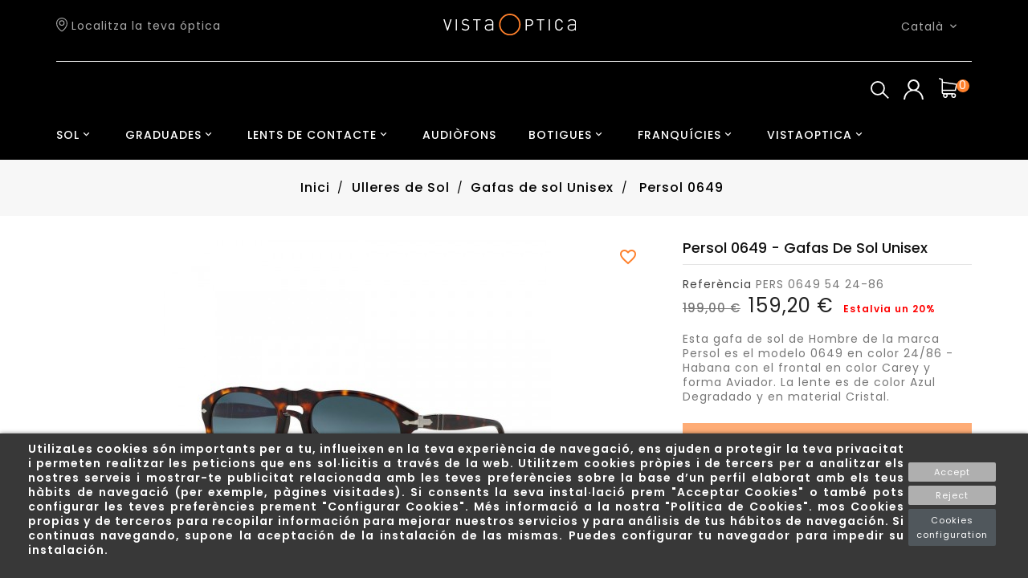

--- FILE ---
content_type: text/html; charset=utf-8
request_url: https://vistaoptica.es/ca/gafas-de-sol-unisex/899-13008-persol-0649.html
body_size: 27331
content:
<!doctype html>
<html lang="ca">

  <head>
    
      
  <meta charset="utf-8">


  <meta http-equiv="x-ua-compatible" content="ie=edge">



  <link rel="canonical" href="https://vistaoptica.es/ca/gafas-de-sol-unisex/899-persol-0649.html">

  <title>
	  
	  
	 
	  	  
	  	  
	  	  		Persol 0649 ·  Gafas De Sol Unisex
	  		
	  			  							  							  							  							  							  							  							  		 - VistaOptica
	  	  
	  	  
	  
  </title>
	 
  	 
  	 

    	<meta name="description" content="Troba tu Gafas De Sol Unisex Persol 0649 al millor preu a la teva óptica online de confiança ✅ ¡Entra ara a VistaOptica!">
  	
	 
  	 
	 
  <meta name="keywords" content="">
  	 
	 
  	 
	 
			
	 
	 
  
      	 		 	 		 	 		 			 	<link rel="alternate" href="https://vistaoptica.es/es/gafas-de-sol-unisex/899-persol-0649.html" hreflang="es" >
			  	
            
      	 		 	 		 	 		 	 	  	 	 		 			 	<link rel="alternate" href="https://vistaoptica.es/ca/gafas-de-sol-unisex/899-persol-0649.html" hreflang="ca-es" >
			  	
            
        



  <meta name="viewport" content="width=device-width, initial-scale=1">


<!-- TemplateTrip theme google font-->

	<link href="https://fonts.googleapis.com/css?family=Poppins:300,400,500,600,700" rel="stylesheet">

<!-- TemplateTrip theme google font-->




<!-- Google Tag Manager -->
<script>(function(w,d,s,l,i){w[l]=w[l]||[];w[l].push({'gtm.start':
new Date().getTime(),event:'gtm.js'});var f=d.getElementsByTagName(s)[0],
j=d.createElement(s),dl=l!='dataLayer'?'&l='+l:'';j.async=true;j.src=
'https://www.googletagmanager.com/gtm.js?id='+i+dl;f.parentNode.insertBefore(j,f);
})(window,document,'script','dataLayer','GTM-MP89FWW');</script>
<!-- End Google Tag Manager -->

  <link rel="icon" type="image/vnd.microsoft.icon" href="/img/favicon.ico?1547471494">
  <link rel="shortcut icon" type="image/x-icon" href="/img/favicon.ico?1547471494">



  	 
	  		<link rel="stylesheet" href="https://vistaoptica.es/themes/vistaoptica/assets/cache/theme-b4678692.css" type="text/css" media="all">
	



  	   		<script async type="text/javascript" src="https://vistaoptica.es/themes/vistaoptica/assets/cache/head-12cb6c91.js" ></script>
	 

  <script type="text/javascript">
        var IdxrcookiesConfigFront = {"urlAjax":"https:\/\/vistaoptica.es\/ca\/module\/idxcookies\/ajax?ajax=1","forceDialog":true,"userOptions":{"date":"2026-01-18 12:08:34","divColor":"#383838","textColor":"#ffffff","divPosition":"bottom","cookiesUrl":"https%3A%2F%2Fvistaoptica.es%2Fes%2Fcontent%2F3-politica-de-cookies","cookiesUrlTitle":"Ver pol\u00edtica de cookies","cookiesText":"<p>UtilizaLes cookies s\u00f3n importants per a tu, influeixen en la teva experi\u00e8ncia de navegaci\u00f3, ens ajuden a protegir la teva privacitat i permeten realitzar les peticions que ens sol\u00b7licitis a trav\u00e9s de la web. Utilitzem cookies pr\u00f2pies i de tercers per a analitzar els nostres serveis i mostrar-te publicitat relacionada amb les teves prefer\u00e8ncies sobre la base d\u2019un perfil elaborat amb els teus h\u00e0bits de navegaci\u00f3 (per exemple, p\u00e0gines visitades). Si consents la seva instal\u00b7laci\u00f3 prem \"Acceptar Cookies\" o tamb\u00e9 pots configurar les teves prefer\u00e8ncies prement \"Configurar Cookies\". M\u00e9s informaci\u00f3 a la nostra \"Pol\u00edtica de Cookies\". mos Cookies propias y de terceros para recopilar informaci\u00f3n para mejorar nuestros servicios y para an\u00e1lisis de tus h\u00e1bitos de navegaci\u00f3n. Si continuas navegando, supone la aceptaci\u00f3n de la instalaci\u00f3n de las mismas. Puedes configurar tu navegador para impedir su instalaci\u00f3n.<\/p>","cookiesInfoText":"<p>Les cookies s\u00f3n importants per a tu, influeixen en la teva experi\u00e8ncia de navegaci\u00f3, ens ajuden a protegir la teva privacitat i permeten realitzar les peticions que ens sol\u00b7licitis a trav\u00e9s de la web. Utilitzem cookies pr\u00f2pies i de tercers per a analitzar els nostres serveis i mostrar-te publicitat relacionada amb les teves prefer\u00e8ncies sobre la base d\u2019un perfil elaborat amb els teus h\u00e0bits de navegaci\u00f3 (per exemple, p\u00e0gines visitades). Si consents la seva instal\u00b7laci\u00f3 prem \"Acceptar Cookies\" o tamb\u00e9 pots configurar les teves prefer\u00e8ncies prement \"Configurar Cookies\". M\u00e9s informaci\u00f3 a la nostra \"Pol\u00edtica de Cookies\".<\/p>","cookieName":"idxcookiesWarningCheck","cookiePath":"\/","cookieDomain":"vistaoptica.es","okText":"Accept","koText":"Reject","reject_button":true,"fixed_button":"0","button_position":"right"},"audit":false,"audit_next_page":"","cookies_list":[{"id_cookie":"8","id_template":"0","domain":"http:\/\/vistaoptica.es","name":"idxcookiesWarningCheck","id_cookie_type":"2","id_shop":"1","module":"","date_add":"2020-12-24 08:59:01","date_upd":"2020-12-24 09:19:20","imperative":false},{"id_cookie":"5","id_template":"0","domain":"http:\/\/vistaoptica.es","name":"PrestaShop-7267033e2025ad620a9ef3f53324ce34","id_cookie_type":"0","id_shop":"1","module":null,"date_add":"2020-12-24 08:59:01","date_upd":"2020-12-24 08:59:01","imperative":false},{"id_cookie":"7","id_template":"0","domain":"http:\/\/vistaoptica.es","name":"PrestaShop-d71a82c3b494a740883646e1e6f20594","id_cookie_type":"0","id_shop":"1","module":null,"date_add":"2020-12-24 08:59:01","date_upd":"2020-12-24 08:59:01","imperative":false},{"id_cookie":"4","id_template":"0","domain":"http:\/\/vistaoptica.es","name":"PrestaShop-d0dd7274c1fab812fa6fdbfb0558c4cf","id_cookie_type":"0","id_shop":"1","module":null,"date_add":"2020-12-24 08:59:01","date_upd":"2020-12-24 08:59:01","imperative":false},{"id_cookie":"6","id_template":"0","domain":"http:\/\/vistaoptica.es","name":"PHPSESSID","id_cookie_type":"1","id_shop":"1","module":"","date_add":"2020-12-24 08:59:01","date_upd":"2020-12-24 09:19:10","imperative":true},{"id_cookie":"1","id_template":"0","domain":".vistaoptica.es","name":"cookie_ue","id_cookie_type":"1","id_shop":"1","module":"---","date_add":"2020-12-24 08:59:01","date_upd":"2020-12-24 09:19:26","imperative":true},{"id_cookie":"12","id_template":"0","domain":".vistaoptica.es","name":"_lang","id_cookie_type":"0","id_shop":"1","module":"---","date_add":"2020-12-24 09:11:36","date_upd":"2020-12-24 09:18:47","imperative":false},{"id_cookie":"3","id_template":"0","domain":"facebook.com","name":"_fbp","id_cookie_type":"3","id_shop":"1","module":"---","date_add":"2020-12-24 08:59:01","date_upd":"2020-12-24 09:16:12","imperative":false},{"id_cookie":"18","id_template":"0","domain":"google.com","name":"_utmt","id_cookie_type":"3","id_shop":"1","module":"---","date_add":"2020-12-24 09:17:54","date_upd":"2020-12-24 09:18:31","imperative":false},{"id_cookie":"15","id_template":"0","domain":"google.com","name":"_utma","id_cookie_type":"3","id_shop":"1","module":"---","date_add":"2020-12-24 09:17:12","date_upd":"2020-12-24 09:18:27","imperative":false},{"id_cookie":"2","id_template":"0","domain":"google.com","name":"_ga","id_cookie_type":"3","id_shop":"1","module":"---","date_add":"2020-12-24 08:59:01","date_upd":"2020-12-24 09:15:45","imperative":false},{"id_cookie":"20","id_template":"0","domain":"google.com","name":"_utmz","id_cookie_type":"3","id_shop":"1","module":"---","date_add":"2020-12-24 09:18:21","date_upd":"2020-12-24 09:18:34","imperative":false},{"id_cookie":"17","id_template":"0","domain":"google.com","name":"_utmc","id_cookie_type":"3","id_shop":"1","module":"---","date_add":"2020-12-24 09:17:35","date_upd":"2020-12-24 09:18:30","imperative":false},{"id_cookie":"14","id_template":"0","domain":"google.com","name":"_gat","id_cookie_type":"2","id_shop":"1","module":"---","date_add":"2020-12-24 09:15:06","date_upd":"2020-12-24 09:19:34","imperative":false},{"id_cookie":"19","id_template":"0","domain":"google.com","name":"_utmv","id_cookie_type":"3","id_shop":"1","module":"---","date_add":"2020-12-24 09:18:11","date_upd":"2020-12-24 09:18:33","imperative":false},{"id_cookie":"16","id_template":"0","domain":"google.com","name":"_utmb","id_cookie_type":"3","id_shop":"1","module":"---","date_add":"2020-12-24 09:17:23","date_upd":"2020-12-24 09:18:28","imperative":false}]};
        var ajaxUrl = "\/modules\/idxcookies\/ajax.php";
        var comparator_max_item = 3;
        var compareAdd = "The product has been added to product comparison";
        var compareRemove = "The product has been removed from the product comparison.";
        var compareUrl = "https:\/\/vistaoptica.es\/ca\/module\/ttcompare\/compare";
        var compareView = "Compare";
        var comparedProductsIds = [];
        var compared_products = [];
        var disable_comment = "Criterion is not exists for this product.";
        var max_item = "You cannot add more than 3 product(s) to the product comparison";
        var moderation_active = 1;
        var prestashop = {"cart":{"products":[],"totals":{"total":{"type":"total","label":"Total","amount":0,"value":"0,00\u00a0\u20ac"},"total_including_tax":{"type":"total","label":"Total (amb impostos)","amount":0,"value":"0,00\u00a0\u20ac"},"total_excluding_tax":{"type":"total","label":"Total (sense impostos)","amount":0,"value":"0,00\u00a0\u20ac"}},"subtotals":{"products":{"type":"products","label":"Subtotal","amount":0,"value":"0,00\u00a0\u20ac"},"discounts":null,"shipping":{"type":"shipping","label":"Lliurament","amount":0,"value":"De franc!"},"tax":{"type":"tax","label":"Amb impostos","amount":0,"value":"0,00\u00a0\u20ac"}},"products_count":0,"summary_string":"0 articles","vouchers":{"allowed":1,"added":[]},"discounts":[],"minimalPurchase":0,"minimalPurchaseRequired":""},"currency":{"name":"euro","iso_code":"EUR","iso_code_num":"978","sign":"\u20ac"},"customer":{"lastname":null,"firstname":null,"email":null,"birthday":null,"newsletter":null,"newsletter_date_add":null,"optin":null,"website":null,"company":null,"siret":null,"ape":null,"is_logged":false,"gender":{"type":null,"name":null},"addresses":[]},"language":{"name":"Catal\u00e0 (Catalan)","iso_code":"ca","locale":"ca-ES","language_code":"ca-es","is_rtl":"0","date_format_lite":"d\/m\/Y","date_format_full":"Y-m-d H:i:s","id":2},"page":{"title":"","canonical":null,"meta":{"title":"Persol 0649","description":"Esta gafa de sol de Hombre de la marca Persol es el modelo 0649 en color 24\/86 - Habana con el frontal en color Carey y forma Aviador. La lente es de color Azul Degradado y en material Cristal.","keywords":"","robots":"index"},"page_name":"product","body_classes":{"lang-ca":true,"lang-rtl":false,"country-ES":true,"currency-EUR":true,"layout-full-width":true,"page-product":true,"tax-display-enabled":true,"product-id-899":true,"product-Persol 0649":true,"product-id-category-24":true,"product-id-manufacturer-46":true,"product-id-supplier-0":true,"product-available-for-order":true},"admin_notifications":[]},"shop":{"name":"VISTAOPTICA","logo":"\/img\/vista-optica-logo-1544520738.jpg","stores_icon":"\/img\/logo_stores.png","favicon":"\/img\/favicon.ico"},"urls":{"base_url":"https:\/\/vistaoptica.es\/","current_url":"https:\/\/vistaoptica.es\/ca\/gafas-de-sol-unisex\/899-13008-persol-0649.html","shop_domain_url":"https:\/\/vistaoptica.es","img_ps_url":"https:\/\/vistaoptica.es\/img\/","img_cat_url":"https:\/\/vistaoptica.es\/img\/c\/","img_lang_url":"https:\/\/vistaoptica.es\/img\/l\/","img_prod_url":"https:\/\/vistaoptica.es\/img\/p\/","img_manu_url":"https:\/\/vistaoptica.es\/img\/m\/","img_sup_url":"https:\/\/vistaoptica.es\/img\/su\/","img_ship_url":"https:\/\/vistaoptica.es\/img\/s\/","img_store_url":"https:\/\/vistaoptica.es\/img\/st\/","img_col_url":"https:\/\/vistaoptica.es\/img\/co\/","img_url":"https:\/\/vistaoptica.es\/themes\/vistaoptica\/assets\/img\/","css_url":"https:\/\/vistaoptica.es\/themes\/vistaoptica\/assets\/css\/","js_url":"https:\/\/vistaoptica.es\/themes\/vistaoptica\/assets\/js\/","pic_url":"https:\/\/vistaoptica.es\/upload\/","pages":{"address":"https:\/\/vistaoptica.es\/ca\/adre\u00e7a","addresses":"https:\/\/vistaoptica.es\/ca\/adreces","authentication":"https:\/\/vistaoptica.es\/ca\/inici de sessi\u00f3","cart":"https:\/\/vistaoptica.es\/ca\/carro de la compra","category":"https:\/\/vistaoptica.es\/ca\/index.php?controller=category","cms":"https:\/\/vistaoptica.es\/ca\/index.php?controller=cms","contact":"https:\/\/vistaoptica.es\/ca\/contacteu amb nosaltres","discount":"https:\/\/vistaoptica.es\/ca\/descompte","guest_tracking":"https:\/\/vistaoptica.es\/ca\/seguiment del convidat","history":"https:\/\/vistaoptica.es\/ca\/historial de comandes","identity":"https:\/\/vistaoptica.es\/ca\/identitat","index":"https:\/\/vistaoptica.es\/ca\/","my_account":"https:\/\/vistaoptica.es\/ca\/el meu compte","order_confirmation":"https:\/\/vistaoptica.es\/ca\/confirmaci\u00f3 de la comanda","order_detail":"https:\/\/vistaoptica.es\/ca\/index.php?controller=order-detail","order_follow":"https:\/\/vistaoptica.es\/ca\/seguiment de la comanda","order":"https:\/\/vistaoptica.es\/ca\/comanda","order_return":"https:\/\/vistaoptica.es\/ca\/index.php?controller=order-return","order_slip":"https:\/\/vistaoptica.es\/ca\/escletxa de cr\u00e8dit","pagenotfound":"https:\/\/vistaoptica.es\/ca\/p\u00e0gina no trobada","password":"https:\/\/vistaoptica.es\/ca\/recuperaci\u00f3 de contrasenya","pdf_invoice":"https:\/\/vistaoptica.es\/ca\/index.php?controller=pdf-invoice","pdf_order_return":"https:\/\/vistaoptica.es\/ca\/index.php?controller=pdf-order-return","pdf_order_slip":"https:\/\/vistaoptica.es\/ca\/index.php?controller=pdf-order-slip","prices_drop":"https:\/\/vistaoptica.es\/ca\/preus rebaixats","product":"https:\/\/vistaoptica.es\/ca\/index.php?controller=product","search":"https:\/\/vistaoptica.es\/ca\/cercar","sitemap":"https:\/\/vistaoptica.es\/ca\/mapa del web","stores":"https:\/\/vistaoptica.es\/ca\/botigues","supplier":"https:\/\/vistaoptica.es\/ca\/prove\u00efdor","register":"https:\/\/vistaoptica.es\/ca\/inici de sessi\u00f3?create_account=1","order_login":"https:\/\/vistaoptica.es\/ca\/comanda?login=1"},"alternative_langs":{"es":"https:\/\/vistaoptica.es\/es\/gafas-de-sol-unisex\/899-persol-0649.html","ca-es":"https:\/\/vistaoptica.es\/ca\/gafas-de-sol-unisex\/899-persol-0649.html"},"theme_assets":"\/themes\/vistaoptica\/assets\/","actions":{"logout":"https:\/\/vistaoptica.es\/ca\/?mylogout="},"no_picture_image":{"bySize":{"small_default":{"url":"https:\/\/vistaoptica.es\/img\/p\/ca-default-small_default.jpg","width":70,"height":91},"cart_default":{"url":"https:\/\/vistaoptica.es\/img\/p\/ca-default-cart_default.jpg","width":100,"height":120},"vistaoptica":{"url":"https:\/\/vistaoptica.es\/img\/p\/ca-default-vistaoptica.jpg","width":300,"height":300},"vistaoptica_productos_2":{"url":"https:\/\/vistaoptica.es\/img\/p\/ca-default-vistaoptica_productos_2.jpg","width":450,"height":300},"home_default":{"url":"https:\/\/vistaoptica.es\/img\/p\/ca-default-home_default.jpg","width":390,"height":507},"ficha_producto_vo":{"url":"https:\/\/vistaoptica.es\/img\/p\/ca-default-ficha_producto_vo.jpg","width":750,"height":480},"large_default":{"url":"https:\/\/vistaoptica.es\/img\/p\/ca-default-large_default.jpg","width":800,"height":1040},"medium_default":{"url":"https:\/\/vistaoptica.es\/img\/p\/ca-default-medium_default.jpg","width":800,"height":1040}},"small":{"url":"https:\/\/vistaoptica.es\/img\/p\/ca-default-small_default.jpg","width":70,"height":91},"medium":{"url":"https:\/\/vistaoptica.es\/img\/p\/ca-default-home_default.jpg","width":390,"height":507},"large":{"url":"https:\/\/vistaoptica.es\/img\/p\/ca-default-medium_default.jpg","width":800,"height":1040},"legend":""}},"configuration":{"display_taxes_label":true,"is_catalog":false,"show_prices":true,"opt_in":{"partner":true},"quantity_discount":{"type":"price","label":"Preu"},"voucher_enabled":1,"return_enabled":0},"field_required":[],"breadcrumb":{"links":[{"title":"Inici","url":"https:\/\/vistaoptica.es\/ca\/"},{"title":"Ulleres de Sol","url":"https:\/\/vistaoptica.es\/ca\/10-ulleres-de-sol"},{"title":"Gafas de sol Unisex","url":"https:\/\/vistaoptica.es\/ca\/24-gafas-de-sol-unisex"},{"title":"Persol 0649","url":"https:\/\/vistaoptica.es\/ca\/gafas-de-sol-unisex\/899-13008-persol-0649.html#\/color_de_la_muntura-havana\/tipus_de_lent-degradada\/color_de_la_lent-blau\/calibre-54"}],"count":4},"link":{"protocol_link":"https:\/\/","protocol_content":"https:\/\/"},"time":1768734514,"static_token":"a4ad697f08c00a32fa090dbaba1eedc2","token":"97d83970b3dead8208cbacd0f03ceaf9"};
        var productcomment_added = "Thanks for your Review. Your comment has been added!";
        var productcomment_added_moderation = "Thanks for your Review. It will be available once approved by a moderator.";
        var productcomments_controller_url = "https:\/\/vistaoptica.es\/ca\/module\/ttproductcomments\/default";
        var productcomments_url_rewrite = "1";
        var secure_key = "b2bf110ae49ebcf426d485902574508e";
      </script>


  <script type="text/javascript">
        var ttpc_labels = ['days', 'hours', 'minutes', 'seconds'];
    var ttpc_labels_lang = {
        'days': 'days',
        'hours': 'hours',
        'minutes': 'minutes',
        'seconds': 'seconds'
    };
        var ttpc_show_weeks = 0;
</script><script>
    var an_opc_ulr = decodeURIComponent("https%3A%2F%2Fvistaoptica.es%2Fca%2Fmodule%2Fan_productfields%2Fopc");
    var an_new = true;
    var an_pf_text_counter = false;
    var an_pf_dynamic_price = true;
    var an_pf_js_position = ".product-add-to-cart";
    var an_pf_js_position_type = "before";
    var an_date_format = "dd/mm/yy";

    if (!an_pf_js_position) {
        an_pf_js_position = '.product-add-to-cart';
    }

    function defer(method) {
        if (window.jQuery)
            setTimeout(function() { method();}, 1);
        else
            setTimeout(function() { defer(method); }, 1);
    }

    defer(function () {
        switch (an_pf_js_position_type) {
            case 'after':
                $(an_pf_js_position).after($('#an_productfields'));
                break;
            case 'prepend':
                $(an_pf_js_position).prepend($('#an_productfields'));
                break;
            case 'append':
                $(an_pf_js_position).append($('#an_productfields'));
                break;
            default:
                $(an_pf_js_position).before($('#an_productfields'));
        }
    });
</script><!-- Global site tag (gtag.js) - Google Analytics -->
<script async src='https://www.googletagmanager.com/gtag/js?id=UA-39620490-1' data-keepinline></script>
<script data-keepinline>
    
    window.dataLayer = window.dataLayer || [];
    function gtag(){dataLayer.push(arguments);}
    gtag('js', new Date());
    
</script>
<!-- Facebook Product Ad Module by BusinessTech - Start Facebook Pixel Code -->
	
	<script>
		!function(f,b,e,v,n,t,s){if(f.fbq)return;n=f.fbq=function(){n.callMethod?
			n.callMethod.apply(n,arguments):n.queue.push(arguments)};if(!f._fbq)f._fbq=n;
			n.push=n;n.loaded=!0;n.version='2.0';n.queue=[];t=b.createElement(e);t.async=!0;
			t.src=v;s=b.getElementsByTagName(e)[0];s.parentNode.insertBefore(t,s)
		}(window, document,'script','https://connect.facebook.net/en_US/fbevents.js');

					fbq('consent', 'grant');
				fbq('init', '229281364288474');
		fbq('track', 'PageView');

		
				
		fbq('track', 'ViewContent', {
			
							content_type : 'product',
							content_ids : ['VOCA899'],
							value : 159.2,
							currency : 'EUR',
							content_name : 'Persol 0649',
							content_category : 'Gafas de sol Unisex'						
		});
		
				
	</script>
	<noscript><img height="1" width="1" style="display:none" src="https://www.facebook.com/tr?id=229281364288474&ev=PageView&noscript=1"/></noscript>
	

	<!-- manage the click event on the wishlist and the add to cart -->
		<script type="text/javascript" src="/modules/facebookproductad/views/js/pixel.js"></script>
	<!--<script type="text/javascript" src="/modules/facebookproductad/views/js/jquery-1.11.0.min.js"></script>-->
	<script type="text/javascript">

		var oPixelFacebook = new oPixelFacebook();

		$( document ).ready(function() {
			oPixelFacebook.addToCart({"content_name":"Persol 0649","content_category":"Gafas de sol Unisex","content_ids":"['VOCA899']","content_type":"product","value":159.2,"currency":"EUR"}, '.add-to-cart');oPixelFacebook.addToWishList({"content_name":"'Persol 0649'","content_category":"'Gafas de sol Unisex'","content_ids":"['VOCA899']","content_type":"'product'","value":159.2,"currency":"'EUR'"}, 'a[id="wishlist_button"]');
		});

	</script>
	<!-- Facebook Product Ad Module by BusinessTech - End Facebook Pixel Code -->




	 
	

	 
<!-- Global site tag (gtag.js) - Google Ads: 366822569 --> <script async src="https://www.googletagmanager.com/gtag/js?id=AW-366822569"></script> <script> window.dataLayer = window.dataLayer || []; function gtag(){dataLayer.push(arguments);} gtag('js', new Date()); gtag('config', 'AW-366822569'); </script> 
	 	 	 

	 

	 
	 
	<!-- Google tag (gtag.js) -->
	<script async src="https://www.googletagmanager.com/gtag/js?id=AW-347727903"></script>
	<script>
	  window.dataLayer = window.dataLayer || [];
	  function gtag(){dataLayer.push(arguments);}
	  gtag('js', new Date());

	  gtag('config', 'AW-347727903');
	</script>


	 
	 
	 <!-- Google tag (gtag.js) -->
	<script async src="https://www.googletagmanager.com/gtag/js?id=G-Q7MJLJD58C"></script>
	<script>
			window.dataLayer = window.dataLayer || [];
			function gtag(){dataLayer.push(arguments);}
			gtag('js', new Date());

  			gtag('config', 'G-Q7MJLJD58C');
	 </script>



	
	 
	 
	 
	 

	 
 	 
	 

	 
	 
	 
	 
	 
	 

	 
<meta name="facebook-domain-verification" content="lx89fxnhyigfwl6kh8n614ehrflq90" />	 
	 
	 <!-- Facebook Pixel Code --> 
<script>
!function(f,b,e,v,n,t,s)
{if(f.fbq)return;n=f.fbq=function(){n.callMethod?
n.callMethod.apply(n,arguments):n.queue.push(arguments)};
if(!f._fbq)f._fbq=n;n.push=n;n.loaded=!0;n.version='2.0';
n.queue=[];t=b.createElement(e);t.async=!0;
t.src=v;s=b.getElementsByTagName(e)[0];
s.parentNode.insertBefore(t,s)}(window,document,'script',
'https://connect.facebook.net/en_US/fbevents.js');
fbq('init', '4083035535095923'); 
fbq('track', 'PageView');
</script>
	 
	 
	 
	 
 	<script>
		
	function inicia_ajax() {
  		//Utiliza un método distinto según el navegador
  		if (window.XMLHttpRequest) {
    		return new XMLHttpRequest();
		}
  		else if (window.ActiveXObject) {
    		return new ActiveXObject("Microsoft.XMLHTTP");
		}
	}	
				
	
	 
	function enviar_formulario(){
		
		//gtag_report_conversion('');
		 
		$nombre = $('#nombre').val();
		$cp = $('#cp').val();
		$telf = $('#telf').val();
		$email = $('#email').val();
		$landing = $('#landing').val();
		 
		if ($nombre == "" || $cp == "" || $telf == "" || $email == ""){
			alert("Faltan campos");
			return;
		}
		
		if(!$('#condiciones').prop('checked') ) {
			alert('Debe aceptar los términos');
			return;
		}
		
		var objeto_ajax = inicia_ajax();
		var url = "https://vistaoptica.es/ajax_vo/formulario.php?nombre="+$nombre+"&cp="+$cp+"&telf="+$telf+"&email="+$email+"&landing="+$landing;
		objeto_ajax.open("GET", url, true);
 		objeto_ajax.onreadystatechange = function () {
    		if(objeto_ajax.readyState == 4 && objeto_ajax.status == 200) {
      			var datos_devueltos = objeto_ajax.responseText;
				$('#formulario').html(datos_devueltos);
				gtag('event', 'conversion', {'send_to': 'AW-366822569/Rsw9CJKI6MEDEKmJ9a4B'}); 
    		}
		};
		
		objeto_ajax.send(null);
		 
	 }
		

	function enviar_formulario_desistimiento(){
		
		//gtag_report_conversion('');
		
		$nombre = $('#nombre').val();
		$pedido = $('#pedido').val();
		$email = $('#email').val();
		$telf = $('#telf').val();
		$motivo = $('#motivo').val();
		 
		if ($nombre == "" || $pedido == "" || $telf == "" || $email == "" || $motivo == ""){
			alert("Faltan campos");
			return;
		}
		
		
		if(!$('#condiciones').prop('checked') ) {
			alert('Debe aceptar los términos');
			return;
		}
		
		
		
		var objeto_ajax = inicia_ajax();
		var url = "https://vistaoptica.es/ajax_vo/formulario_desistimiento.php?nombre="+$nombre+"&pedido="+$pedido+"&telf="+$telf+"&email="+$email+"&motivo="+$motivo;
		
		//alert(url);
		
		objeto_ajax.open("GET", url, true);
 		objeto_ajax.onreadystatechange = function () {
    		if(objeto_ajax.readyState == 4 && objeto_ajax.status == 200) {
      			var datos_devueltos = objeto_ajax.responseText;
				$('#formulario').html(datos_devueltos);
				//gtag('event', 'conversion', {'send_to': 'AW-366822569/Rsw9CJKI6MEDEKmJ9a4B'}); 
    		}
		};
		
		objeto_ajax.send(null);
		 
	 }
		
		
	
		 
	 </script>	 


	 <meta name="google-site-verification" content="2p174MXp_MjK6ZIYVNkCPuwLki16TSqmDpAm2Eb9g9s" />
	 
	 <!--
<img height="1" width="1" 
src="https://www.facebook.com/tr?id=4083035535095923&ev=PageView
&noscript=1"/>
	 -->
	 

<!-- End Facebook Pixel Code -->
	 

	 
 
	
	 
	 
	 
	 
	 
	 

	    
	 
  <!--<meta property="og:type" content="product">
  <meta property="og:url" content="https://vistaoptica.es/ca/gafas-de-sol-unisex/899-13008-persol-0649.html">
  <meta property="og:title" content="Persol 0649">
  <meta property="og:site_name" content="VISTAOPTICA">
  <meta property="og:description" content="Esta gafa de sol de Hombre de la marca Persol es el modelo 0649 en color 24/86 - Habana con el frontal en color Carey y forma Aviador. La lente es de color Azul Degradado y en material Cristal.">
  <meta property="og:image" content="https://vistaoptica.es/5765-medium_default/persol-0649.jpg">
  <meta property="product:pretax_price:amount" content="131.570248">
  <meta property="product:pretax_price:currency" content="EUR">
  <meta property="product:price:amount" content="159.2">
  <meta property="product:price:currency" content="EUR">
  -->
	 
	 
<script type="application/ld+json">
    
	{
      "@context": "https://schema.org/",
      "@type": "Product",
      "sku": "PERS 0649 54 24-86	",
      "gtin14": "",
      "image": [
        "https://vistaoptica.es/5765-medium_default/persol-0649.jpg",
      ],
      "name": "Persol 0649",
      "description": "",
      "brand": {
        "@type": "Brand",
        "name": ""
      },
      "offers": {
        "@type": "Offer",
        "url": "https://www.example.com/trinket_offer",
        "itemCondition": "https://schema.org/NewCondition",
        "availability": "https://schema.org/InStock",
        "price": 159,20 €,
        "priceCurrency": "EUR",
        "priceValidUntil": "2030-12-31",
        "shippingDetails": {
          "@type": "OfferShippingDetails",
          "shippingRate": {
            "@type": "MonetaryAmount",
            "value": 4.95,
            "currency": "EUR"
          },
          "shippingDestination": {
            "@type": "DefinedRegion",
            "addressCountry": "ES"
          },
          "deliveryTime": {
            "@type": "ShippingDeliveryTime",
            "handlingTime": {
              "@type": "QuantitativeValue",
              "minValue": 2,
              "maxValue": 3,
              "unitCode": "DAY"
            },
            "transitTime": {
              "@type": "QuantitativeValue",
              "minValue": 1,
              "maxValue": 2,
              "unitCode": "DAY"
            }
          }
        }
      }
	  
	  
	   	   
	   
		
        
      }
	
</script>	 

	 

    
  </head>

  <body id="product" class="lang-ca country-es currency-eur layout-full-width page-product tax-display-enabled product-id-899 product-persol-0649 product-id-category-24 product-id-manufacturer-46 product-id-supplier-0 product-available-for-order">
  <!-- Google Tag Manager (noscript) -->
<noscript><iframe src="https://www.googletagmanager.com/ns.html?id=GTM-MP89FWW"
height="0" width="0" style="display:none;visibility:hidden"></iframe></noscript>
<!-- End Google Tag Manager (noscript) -->

    
      <!-- MODULE idxcookies -->

<div id="contentidxrcookies" style="display:none;">
    <div id="idxrcookies">
        <div id="divPosition" class="withRejectButton">
            <div class="contenido">
                <div id="textDiv"></div>
                <div id="buttons" >
                    <a href="#" id="idxrcookiesOK" rel="nofollow"></a>
                    <a href="#" id="idxrcookiesKO" rel="nofollow"></a>
                    <a id="cookiesConf" href="#" rel="nofollow">Cookies configuration</a>
                </div>
            </div>            
        </div>
    </div>
</div>

<!-- cookie modal -->
<div id="cookieConfigurator" style="display:none;">
    <div id='cookieModal'>
        <div id='cookieModalHeader'>
            <img src="/modules/idxcookies/views/img/conf.png"/>Cookie preferences
        </div>  
        <div id='cookieModalBody'>
            <div id="cookieModalList">    
    <ul>
        <li class="dlxctab-row active" data-id="info">Info</li>        
                <li class="dlxctab-row" data-id="1">Cookies necesarias</li>
                <li class="dlxctab-row" data-id="2">Cookies funcionales</li>
                <li class="dlxctab-row" data-id="3">Cookies de rendimiento</li>
                <li class="dlxctab-row" data-id="4">Cookies dirigidas</li>
                <li class="dlxctab-row" data-id="delete">How to delete cookies</li>
    </ul>
</div>
<div id="cookieModalContent">
    <div data-tab="info" class="dlxctab-content">
        <p>
            <p>Les cookies són importants per a tu, influeixen en la teva experiència de navegació, ens ajuden a protegir la teva privacitat i permeten realitzar les peticions que ens sol·licitis a través de la web. Utilitzem cookies pròpies i de tercers per a analitzar els nostres serveis i mostrar-te publicitat relacionada amb les teves preferències sobre la base d’un perfil elaborat amb els teus hàbits de navegació (per exemple, pàgines visitades). Si consents la seva instal·lació prem "Acceptar Cookies" o també pots configurar les teves preferències prement "Configurar Cookies". Més informació a la nostra "Política de Cookies".</p>
        </p>
    </div>
        <div data-tab="1" class="dlxctab-content" style="display:none">
        <p class="cookie-content-title">Cookies necesarias</p>
        <p class="always-active"><i class="always-check"></i> Always active</p>        <p>
            
        </p>
        <p class="cookie-content-subtitle">Cookies used</p>
        <ul class="info-cookie-list">
                        <li><label for="switch6"><span>http://vistaoptica.es</span> - PHPSESSID</label>
                <input
                       name="switch6"
                       data-modulo=""
                       data-template="0"
                       data-idcookie="6"
                       class="switch"
                       checked disabled                       ></li>
                        <li><label for="switch1"><span>.vistaoptica.es</span> - cookie_ue</label>
                <input
                       name="switch1"
                       data-modulo="---"
                       data-template="0"
                       data-idcookie="1"
                       class="switch"
                       checked disabled                       ></li>
                    </ul>
    </div>
        <div data-tab="2" class="dlxctab-content" style="display:none">
        <p class="cookie-content-title">Cookies funcionales</p>
                <p>
            
        </p>
        <p class="cookie-content-subtitle">Cookies used</p>
        <ul class="info-cookie-list">
                        <li><label for="switch8"><span>http://vistaoptica.es</span> - idxcookiesWarningCheck</label>
                <input
                       name="switch8"
                       data-modulo=""
                       data-template="0"
                       data-idcookie="8"
                       class="switch"
                                              ></li>
                        <li><label for="switch10"><span>.vistaoptica.es</span> - PrestaShop-7267033e2025ad620a9ef3f53324ce34</label>
                <input
                       name="switch10"
                       data-modulo="---"
                       data-template="0"
                       data-idcookie="10"
                       class="switch"
                                              ></li>
                        <li><label for="switch13"><span>.vistaoptica.es</span> - PrestaShop-d71a82c3b494a740883646e1e6f20594</label>
                <input
                       name="switch13"
                       data-modulo="---"
                       data-template="0"
                       data-idcookie="13"
                       class="switch"
                                              ></li>
                        <li><label for="switch11"><span>.vistaoptica.es</span> - PrestaShop-d0dd7274c1fab812fa6fdbfb0558c4cf</label>
                <input
                       name="switch11"
                       data-modulo="---"
                       data-template="0"
                       data-idcookie="11"
                       class="switch"
                                              ></li>
                        <li><label for="switch14"><span>google.com</span> - _gat</label>
                <input
                       name="switch14"
                       data-modulo="---"
                       data-template="0"
                       data-idcookie="14"
                       class="switch"
                                              ></li>
                    </ul>
    </div>
        <div data-tab="3" class="dlxctab-content" style="display:none">
        <p class="cookie-content-title">Cookies de rendimiento</p>
                <p>
            
        </p>
        <p class="cookie-content-subtitle">Cookies used</p>
        <ul class="info-cookie-list">
                        <li><label for="switch3"><span>facebook.com</span> - _fbp</label>
                <input
                       name="switch3"
                       data-modulo="---"
                       data-template="0"
                       data-idcookie="3"
                       class="switch"
                                              ></li>
                        <li><label for="switch20"><span>google.com</span> - _utmz</label>
                <input
                       name="switch20"
                       data-modulo="---"
                       data-template="0"
                       data-idcookie="20"
                       class="switch"
                                              ></li>
                        <li><label for="switch17"><span>google.com</span> - _utmc</label>
                <input
                       name="switch17"
                       data-modulo="---"
                       data-template="0"
                       data-idcookie="17"
                       class="switch"
                                              ></li>
                        <li><label for="switch19"><span>google.com</span> - _utmv</label>
                <input
                       name="switch19"
                       data-modulo="---"
                       data-template="0"
                       data-idcookie="19"
                       class="switch"
                                              ></li>
                        <li><label for="switch16"><span>google.com</span> - _utmb</label>
                <input
                       name="switch16"
                       data-modulo="---"
                       data-template="0"
                       data-idcookie="16"
                       class="switch"
                                              ></li>
                        <li><label for="switch2"><span>google.com</span> - _ga</label>
                <input
                       name="switch2"
                       data-modulo="---"
                       data-template="0"
                       data-idcookie="2"
                       class="switch"
                                              ></li>
                        <li><label for="switch18"><span>google.com</span> - _utmt</label>
                <input
                       name="switch18"
                       data-modulo="---"
                       data-template="0"
                       data-idcookie="18"
                       class="switch"
                                              ></li>
                        <li><label for="switch15"><span>google.com</span> - _utma</label>
                <input
                       name="switch15"
                       data-modulo="---"
                       data-template="0"
                       data-idcookie="15"
                       class="switch"
                                              ></li>
                    </ul>
    </div>
        <div data-tab="4" class="dlxctab-content" style="display:none">
        <p class="cookie-content-title">Cookies dirigidas</p>
                <p>
            
        </p>
        <p class="cookie-content-subtitle">Cookies used</p>
        <ul class="info-cookie-list">
                    </ul>
    </div>
        <div data-tab="delete" class="dlxctab-content" style="display:none">
        <p>
            <p>Se informa al usuario de que tiene la posibilidad de configurar su navegador de modo que se le informe de la recepción de cookies, pudiendo, si así lo desea, impedir que sean instaladas en su disco duro.</p>
<p>A continuación le proporcionamos los enlaces de diversos navegadores, a través de los cuales podrá realizar dicha configuración:</p>
<p><strong><em>Firefox desde aquí:</em></strong> <a target="_blank" href="https://support.mozilla.org/t5/Cookies-y-caché/Habilitar-y-deshabilitar-cookies-que-los-sitios-web-utilizan/ta-p/13811">http://support.mozilla.org/es/kb/habilitar-y-deshabilitar-cookies-que-los-sitios-web</a></p>
<p><strong><em>Chrome desde aquí:</em></strong> <a target="_blank" href="https://support.google.com/chrome/answer/95647?hl=es">https://support.google.com/chrome/answer/95647?hl=es</a></p>
<p><strong><em>Explorer desde aquí:</em></strong><span> <a target="_blank" href="https://support.microsoft.com/es-es/help/17442/windows-internet-explorer-delete-manage-cookies">https://support.microsoft.com/es-es/help/17442/windows-internet-explorer-delete-manage-cookies</a></span></p>
<p><strong><em>Safari desde aquí: </em></strong><a target="_blank" href="https://support.apple.com/kb/ph5042?locale=es_ES"><span>http://support.apple.com/kb/ph5042</span></a></p>
<p><strong><em>Opera desde aquí:</em></strong><a target="_blank" href="http://help.opera.com/Windows/11.50/es-ES/cookies.html"><span>http://help.opera.com/Windows/11.50/es-ES/cookies.html</span></a></p>
        </p>
    </div>
</div>

        </div>
        <div id='cookieModalFooter'>
            <a class="cookie-info-page" rel="nofollow" href="https://vistaoptica.es/es/content/3-politica-de-cookies">Ver política de cookies</a>
            <a class="btn-config" rel="nofollow" id="js-save-cookieconf">Desar</a>
        </div>
    </div>
</div>
<!-- end cookie modal -->



    
    <main>
      
                 
	 <div id="page">
      <header id="header">
        
          
  <div class="header-banner">
    
  </div>


  <nav class="header-nav">
	<div class="hidden-sm-down">
		<div class="container">
			<div class="left-nav">
			
			</div>
		</div>
	</div>
  </nav>

<div class="full-header">
<div class="container">


	<div class="top-nav col-sm-12">
		<div class="right-nav" id="sp-links-tops">
				 
<div id="_desktop_language_selector">
  <div class="language-selector-wrapper">
    <span id="language-selector-label" class="hidden-md-up" style="display:none!important;">Idioma:</span>
    <div class="language-selector dropdown ttdropdown js-dropdown">
      <button data-toggle="dropdown" class="hidden-sm-down btn-unstyle" aria-haspopup="true" aria-expanded="false" aria-label="Desplegable de llenguatge">
        <span class="expand-more">Català</span>
		<i class="material-icons expand-more">&#xE313;</i>
		<i class="material-icons expand-less">&#xE316;</i>
      </button>
      <ul class="dropdown-menu hidden-sm-down" aria-labelledby="language-selector-label">
                  <li >
			  			 	<a href="https://vistaoptica.es/es/gafas-de-sol-unisex/899-persol-0649.html" class="dropdown-item">Español</a>
			            </li>
                  <li  class="current" >
			  			 	<a href="https://vistaoptica.es/ca/gafas-de-sol-unisex/899-persol-0649.html" class="dropdown-item">Català</a>
			            </li>
              </ul>
      <select class="link hidden-md-up" aria-labelledby="language-selector-label" style="display:none;">
        		  
		  
		    			 	<option value="https://vistaoptica.es/es/gafas-de-sol-unisex/899-persol-0649.html">Español</option>
			  		   
		  
		  
		  
        		  
		  
		    			 	<option value="https://vistaoptica.es/ca/gafas-de-sol-unisex/899-persol-0649.html" selected="selected">Català</option>
			  		   
		  
		  
		  
              </select>

      <div class="language-mobile-sp hidden-md-up" aria-labelledby="language-selector-label">
                  <!--<li >-->
		  	  			 	<a href="https://vistaoptica.es/es/gafas-de-sol-unisex/899-persol-0649.html" class="dropdown-item">Español</a>
			            <!--</li>-->
                  <!--<li  class="current" >-->
		  	  			 	<a href="https://vistaoptica.es/ca/gafas-de-sol-unisex/899-persol-0649.html" class="dropdown-item">Català</a>
			            <!--</li>-->
              </div>
    </div>
  </div>
</div>
<div id="ttcmsheader">
  <p class="header-top-links"><!--<a href="https://vistaoptica.es/ca/localiza-tu-vistaoptica"> <img src="https://vistaoptica.es/themes/vistaoptica/assets/img/icono-calendario.svg" class="sp-icon-top" alt="Calendario Pedir Cita" /><span class="peidr-cita"> Demana Cita</span></a>--><a href="https://vistaoptica.es/ca/localiza-tu-vistaoptica"><img src="https://vistaoptica.es/themes/vistaoptica/assets/img/icono-localizacion-top.svg" alt="Localización de tiendas" class="sp-icon-top" /><span class="peidr-cita"> Localitza la teva óptica</span></a></p>
</div>

			<div class="hidden-sm-down" id="_desktop_logo">
												<a href="https://vistaoptica.es/ca">
								<img src="/themes/vistaoptica/assets/img/logo.svg"  class="logo" alt="VISTAOPTICA">
							</a>
					  			</div>

		</div>
		<div class="position-static">
				<div id="_desktop_cart">
  <div class="blockcart cart-preview inactive" data-refresh-url="//vistaoptica.es/ca/module/ps_shoppingcart/ajax">
    <div class="header">
        <a rel="nofollow">
        <i class="material-icons shopping-cart">shopping_cart</i>
        <span class="hidden-sm-down">Carret</span>
        <span class="cart-products-count">0</span>
        </a>
    </div>
	<div class="cart_block block exclusive">
	<div class="block_content">
<div class="cart_block_list">
				<p class="no-item">
			No products in the cart.
		</p>
			</div>
	</div>
	</div>
  </div>
</div>
<div id="_desktop_user_info">
<div class="ttuserheading  ttuserheading-nologin "  ></div>	
  <ul class="user-info">
          <li><a
        href="https://vistaoptica.es/ca/el meu compte"
        title="Entreu al vostre compte de client"
        rel="nofollow"
      >
        <i class="material-icons user">&#xE7FF;</i>
        <span class="hidden-sm-down">Entreu</span>
      </a></li>
        
  </ul>
</div>
<!-- Block search module TOP -->
<div id="search_widget" class="search-widget" data-search-controller-url="//vistaoptica.es/ca/cercar">
	<span class="ttsearch_button">
		<i class="material-icons search">&#xE8B6;</i>
	</span>
  <div class="ttsearchtoggle">
	<form method="get" action="//vistaoptica.es/ca/cercar">
		<input type="hidden" name="controller" value="search">
		<input type="text" name="s" id="search_query_top" value="" placeholder="Busqui en el nostre catàleg" aria-label="Cercar">
		<button type="submit">
			<i class="material-icons search">&#xE8B6;</i>
      <span class="hidden-xl-down">Cercar</span>
		</button>
	</form>
</div>
</div>
<!-- /Block search module TOP -->
	

<div class="topmenu">
	<div class="menu container js-top-menu hidden-sm-down" id="_desktop_top_menu">
		
          <ul class="top-menu" id="top-menu" data-depth="0">
        
            <li class="link" id="lnk-sol">
                          <a
                class="dropdown-item"
                href="https://vistaoptica.es/es/10-gafas-de-sol" data-depth="0"
                              >

                				  
				  
				                  <span class="float-xs-right hidden-md-up">
                    <span data-target="#top_sub_menu_sol" data-toggle="collapse" class="navbar-toggler collapse-icons">
                      <i class="material-icons add">&#xE313;</i>
                      <i class="material-icons remove">&#xE316;</i>
                      <i class="material-icons add-remove">&#xE5CC;</i>
                    </span>
                  </span>
                				  
				  
                				  
                                                                Sol
              </a>
				
			  
                 <div class="popover sub-menu js-sub-menu collapse" id="top_sub_menu_sol">
          
                 <ul class="top-menu" data-depth="1" >
						
					
					<li class="cms-page" id="cms-page-12">
						
					  <ul class="top-menu" data-depth="2" >	
						  
						  
						  <!--
                     	 <li class="cms-page" id="cms-page-12"  style="padding: 10px;">
						                              <a class="dropdown-item dropdown-submenu" href="/ca/10-ulleres-de-sol" data-depth="1">
                                  Ulleres de Sol</a>
                                               	 </li>
							-->
						
                     	 <li class="cms-page" id="cms-page-12" style="padding: 10px;">
						                              <a class="dropdown-item dropdown-submenu" href="/ca/22-ulleres-de-sol-home" data-depth="1">
                                  Ulleres de Sol Home</a>
                                               	 </li>
						
					 	 <li class="cms-page" id="cms-page-13" style="padding: 10px;">
                                                      <a class="dropdown-item dropdown-submenu" href="/ca/23-ulleres-de-sol-done" data-depth="1">
                                  Ulleres de Sol Dona</a>
                                                	</li>
						<li class="cms-page" id="cms-page-14" style="padding: 10px;">
                                                      <a class="dropdown-item dropdown-submenu" href="/ca/24-ulleres-de-sol-unisex" data-depth="1">
                                  Ulleres de Sol Unisex</a>
                          						  </li>
             		  </ul>
						
					</li>
						
					 
					<!-- 
						
					<li class="cms-page" id="cms-page-12">
						
					  <ul class="top-menu" data-depth="2">	                     
                    	
						  <li class="cms-page" id="cms-page-11" style="padding: 10px;">
						                              <a class="dropdown-item dropdown-submenu" href="/ca/25-ulleres-de-sol-rodones" data-depth="1">
                                  Ulleres de Sol Rodones</a>
                                               	 </li>
						  
						 <li class="cms-page" id="cms-page-11" style="padding: 10px;">
						                              <a class="dropdown-item dropdown-submenu" href="/ca/26-ulleres-de-sol-quadrades" data-depth="1">
                                  Ulleres de Sol Quadrades</a>
                                               	 </li>
						  
						  <li class="cms-page" id="cms-page-11" style="padding: 10px;">
						                              <a class="dropdown-item dropdown-submenu" href="/ca/27-ulleres-de-sol-rectangulars" data-depth="1">
                                  Ulleres de Sol Rectangulars</a>
                                               	 </li>
						  
						 <li class="cms-page" id="cms-page-11" style="padding: 10px;">
						                              <a class="dropdown-item dropdown-submenu" href="/ca/28-ulleres-de-sol-polaritzades" data-depth="1">
                                  Ulleres de Sol Polaritzades</a>
                                               	 </li>
						  
						   <li class="cms-page" id="cms-page-11" style="padding: 10px;">
						                              <a class="dropdown-item dropdown-submenu" href="/ca/29-ulleres-de-sol-carey" data-depth="1">
                                  Ulleres de Sol Carey</a>
                                               	 </li>
						  
						  
						   <li class="cms-page" id="cms-page-11" style="padding: 10px;">
						                              <a class="dropdown-item dropdown-submenu" href="/ca/31-ulleres-de-sol-per-cara-rodona" data-depth="1">
                                  Ulleres de Sol per Cara Rodona</a>
                                               	 </li>
						  
						 
						   <li class="cms-page" id="cms-page-11" style="padding: 10px;">
						                              <a class="dropdown-item dropdown-submenu" href="/ca/38-ulleres-amb-filtro-uv" data-depth="1">
                                  Ulleres amb Filtre UV</a>
                                               	 </li>
						  
						     <li class="cms-page" id="cms-page-11" style="padding: 10px;">
						                              <a class="dropdown-item dropdown-submenu" href="/ca/39-ulleres-de-sol-esportives" data-depth="1">
                                  Ulleres esportives</a>
                                               	 </li>
						  
					 </ul>
						
					</li>	
					
					 
					--> 
				</ul>	
    
                </div>              
              	
				
				
				
                                          
              
                          </li>
        
            <li class="link" id="lnk-graduades">
                          <a
                class="dropdown-item"
                href="https://vistaoptica.es/ca/11-graduadas" data-depth="0"
                              >

                				  
				  
								  
				  
                                  <span class="float-xs-right hidden-md-up">
                    <span data-target="#top_sub_menu_graduades" data-toggle="collapse" class="navbar-toggler collapse-icons">
                      <i class="material-icons add">&#xE313;</i>
                      <i class="material-icons remove">&#xE316;</i>
                      <i class="material-icons add-remove">&#xE5CC;</i>
                    </span>
                  </span>
                				  
                                                                graduades
              </a>
				
			  	
				
				
				
              
                <div class="popover sub-menu js-sub-menu collapse" id="top_sub_menu_graduades">
          
                    <ul class="top-menu" data-depth="1" >
						
					
					<li class="cms-page" id="cms-page-12">
						
					  <ul class="top-menu" data-depth="2" >	
                     	
						  <!--
						  <li class="cms-page" id="cms-page-12">
						                              <a class="dropdown-item dropdown-submenu" href="/ca/11-ulleres-graduades" data-depth="1">
                                  Ulleres graduades</a>
                                               	 </li>
						  -->
						
						  
					 	 <li class="cms-page" id="cms-page-13">
                                                      <a class="dropdown-item dropdown-submenu" href="/ca/17-ulleres-graduades-dona" data-depth="1">
                                  Ulleres graduades Dona</a>
                                                	</li>
						<li class="cms-page" id="cms-page-14">
                                                      <a class="dropdown-item dropdown-submenu" href="/ca/18-ulleres-graduades-home" data-depth="1">
                                  Ulleres graduades Home</a>
                                                	</li>
                      	<li class="cms-page" id="cms-page-11">
                                                    <a class="dropdown-item dropdown-submenu" href="/ca/12-ulleres-de-lectura" data-depth="1">
                              Ulleres de lectura</a>
                                                      
                      	</li>

						
                   	  </ul>
						
					</li>
						
					<!--	
						
						
					<li class="cms-page" id="cms-page-12">
						
					  <ul class="top-menu" data-depth="2">	
                     	 <li class="cms-page" id="cms-page-12">
						                              <a class="dropdown-item dropdown-submenu" href="/ca/19-ulleres-graduades-rodones" data-depth="1">
                                  Ulleres graduades rodones</a>
                                               	 </li>
						 <li class="cms-page" id="cms-page-12">
						                              <a class="dropdown-item dropdown-submenu" href="/ca/20-ulleres-graduades-quadrades" data-depth="1">
                                  Ulleres graduades quadrades</a>
                                               	 </li> 
						 <li class="cms-page" id="cms-page-12">
						                              <a class="dropdown-item dropdown-submenu" href="/ca/21-ulleres-graduades-rectangulars" data-depth="1">
                                  Ulleres graduades rectangulars</a>
                                               	 </li>
						  <li class="cms-page" id="cms-page-12">
						                              <a class="dropdown-item dropdown-submenu" href="/ca/30-ulleres-graduades-carey" data-depth="1">
                                  Ulleres graduades carey</a>
                                               	 </li> 
						  
						  <li class="cms-page" id="cms-page-12">
						                              <a class="dropdown-item dropdown-submenu" href="/ca/32-gafas-graduadas-para-cara-redonda" data-depth="1">
                                  Ulleres graduades per Cara Rodona</a>
                                               	 </li> 
						  
                   	  </ul>
						
					</li>	
					
					
					-->

					</ul>				
    
                  </div>              
                                          
              
                          </li>
        
            <li class="category" id="category-13">
                          <a
                class="dropdown-item"
                href="https://vistaoptica.es/ca/13-lents-de-contacte" data-depth="0"
                              >

                                                                      <span class="float-xs-right hidden-md-up">
                    <span data-target="#top_sub_menu_97302" data-toggle="collapse" class="navbar-toggler collapse-icons">
                      <i class="material-icons add">&#xE313;</i>
                      <i class="material-icons remove">&#xE316;</i>
					  <i class="material-icons add-remove">&#xE5CC;</i>
                    </span>
                  </span>
                				  
				  
								  
				  
                				  
                                                                Lents de contacte
              </a>
				
			  	
				
				
				
                                          
              
                            <div  class="popover sub-menu js-sub-menu collapse" id="top_sub_menu_97302">
					
          <ul class="top-menu"  data-depth="1">
        
            <li class="category" id="category-33">
                          <a
                class="dropdown-item dropdown-submenu"
                href="https://vistaoptica.es/ca/33-lentillas-mensuales" data-depth="1"
                              >

                				  
				  
								  
				  
                				  
                                                                Lentillas Mensuales
              </a>
				
			  	
				
				
				
                                          
              
                          </li>
        
            <li class="category" id="category-34">
                          <a
                class="dropdown-item dropdown-submenu"
                href="https://vistaoptica.es/ca/34-lentillas-diarias" data-depth="1"
                              >

                				  
				  
								  
				  
                				  
                                                                Lentillas Diarias
              </a>
				
			  	
				
				
				
                                          
              
                          </li>
        			      </ul>
    
					              </div>
                          </li>
        
            <li class="category" id="category-14">
                          <a
                class="dropdown-item"
                href="https://vistaoptica.es/ca/14-audiofons" data-depth="0"
                              >

                				  
				  
								  
				  
                				  
                                                                Audiòfons
              </a>
				
			  	
				
				
				
                                          
              
                          </li>
        
            <li class="link" id="lnk-botigues">
                          <a
                class="dropdown-item"
                href="https://vistaoptica.es/ca/localiza-tu-vistaoptica" data-depth="0"
                              >

                				  
				  
								  
				  
                				  
                                  <span class="float-xs-right hidden-md-up">
                    <span data-target="#top_sub_menu_tiendas" data-toggle="collapse" class="navbar-toggler collapse-icons">
                      <i class="material-icons add">&#xE313;</i>
                      <i class="material-icons remove">&#xE316;</i>
                      <i class="material-icons add-remove">&#xE5CC;</i>
                    </span>
                  </span>
                                                                botigues
              </a>
				
			  	
				
				
				
                                            <div class="popover sub-menu js-sub-menu collapse" id="top_sub_menu_tiendas">
          
                    <ul class="top-menu" data-depth="2">                      
                    <li class="cms-page" id="cms-page-11">
                          <a class="dropdown-item dropdown-submenu" href="/ca/localiza-tu-vistaoptica" data-depth="1">
                                                              Demana Cita
                                            </a>
                                        </li>
                    <li class="cms-page" id="cms-page-12">
                          <a class="dropdown-item dropdown-submenu" href="/ca/localiza-tu-vistaoptica" data-depth="1">
                                                             Localitza la teva &ograve;ptica
                                                              
              </a>
                                        </li>
                    <li class="cms-page" id="cms-page-13">
                          <a class="dropdown-item dropdown-submenu" href="/ca/contactenos" data-depth="1">
                                                              Contacte
                                                             
              </a>
                                        </li>
                    <li class="cms-page" id="cms-page-14">
                          <a class="dropdown-item dropdown-submenu" href="https://vistaoptica.es/ca/content/17-cita" data-depth="1">
                                                              La teva visita
                                                              
              </a>
                                        </li>
                    </ul>
    
                        </div>              
                            
              
                          </li>
        
            <li class="link" id="lnk-franquicies">
                          <a
                class="dropdown-item"
                href="https://vistaoptica.es/ca/nuestras-franquicias" data-depth="0"
                              >

                				  
				  
								  
				  
                				  
                                                  <span class="float-xs-right hidden-md-up">
                    <span data-target="#top_sub_menu_franquicias" data-toggle="collapse" class="navbar-toggler collapse-icons">
                      <i class="material-icons add">&#xE313;</i>
                      <i class="material-icons remove">&#xE316;</i>
                      <i class="material-icons add-remove">&#xE5CC;</i>
                    </span>
                  </span>
                                                franquícies
              </a>
				
			  	
				
				
				
                                                          <div class="popover sub-menu js-sub-menu collapse" id="top_sub_menu_franquicias">
          
          <ul class="top-menu" data-depth="1">
                    <li class="cms-page" id="cms-page-11">
                          <a class="dropdown-item dropdown-submenu" href="/ca/nuestras-franquicias" data-depth="1">
                                                                  Uneix-te a la xarxa VISTAOPTICA
                                                                
              </a>
                                        </li>
                    <li class="cms-page" id="cms-page-9">
                          <a class="dropdown-item dropdown-submenu" target="_blank" href="https://aso.vistaoptica.es/" data-depth="1">
                                                                  Espai associats
                                
                                
              </a>
                                        </li>
                    
                    </ul>
    
                        </div>              
              
              
                          </li>
        
            <li class="link" id="lnk-vistaoptica">
                          <a
                class="dropdown-item"
                href="https://vistaoptica.es/ca/" data-depth="0"
                              >

                				  
				  
								  
				  
                				  
                                                                  <span class="float-xs-right hidden-md-up">
                    <span data-target="#top_sub_menu_vistaoptica" data-toggle="collapse" class="navbar-toggler collapse-icons">
                      <i class="material-icons add">&#xE313;</i>
                      <i class="material-icons remove">&#xE316;</i>
                      <i class="material-icons add-remove">&#xE5CC;</i>
                    </span>
                  </span>
                                VistaOptica
              </a>
				
			  	
				
				
				
                                          
                              <div class="popover sub-menu js-sub-menu collapse" id="top_sub_menu_vistaoptica">
          
          <ul class="top-menu" data-depth="1">                    
                    <li class="cms-page" id="cms-page-8">
                          <a class="dropdown-item dropdown-submenu" href="mailto:rrhh@vistaoptica.es" data-depth="1">

                                Trabaja con nosotros
              </a>
                                        </li>
                    <li class="cms-page" id="cms-page-10">
                          <a class="dropdown-item dropdown-submenu" href="/es/contactenos" data-depth="1">

                                Cont&aacute;ctanos
              </a>
                                        </li>                   
                    </ul>
    
                        </div>


              
                          </li>
        									      </ul>
    
		<div class="clearfix"></div>
	</div>
</div>
		<div class="top-logo" id="_mobile_logo"></div>
		<div class="hidden-md-up text-sm-center mobile">
		  <div id="mobile_menu">
            <div class="float-xs-left animated-icon menu-cross" id="menu-icon">
                <div class="ani"></div>
              <!--<i class="material-icons">&#xE5D2;</i>-->
            </div>
      			<div class="top-logo float-xs-left" id="_mobile_logo_bottom">
      				<!--<h1>-->
								<a href="https://vistaoptica.es/ca">
									<img src="/themes/vistaoptica/assets/img/logo.svg" class="logo-mobile" alt="Vista Optica">
								</a>
							<!--</h1>-->
						</div>
            <div class="float-xs-right" id="_mobile_cart"></div>
            <div class="float-xs-right" id="_mobile_user_info"></div>
			</div>

			<div id="mobile_top_menu_wrapper" class="row hidden-md-up" style="display:none;">
				<div class="js-top-menu mobile" id="_mobile_top_menu"></div>
				<div class="js-top-menu-bottom">
				  <div id="_mobile_currency_selector"></div>
				  <div id="_mobile_language_selector"></div>
				  <div id="_mobile_contact_link"></div>
				</div>
			  </div>
			 <div class="clearfix"></div>
          </div>
		</div>
	</div>
</div>  
</div>
<div class="newsletter-pop">
	
</div>	
        
      </header>
	
      
        
<aside id="notifications">
  <div class="container">
    
    
    
      </div>
</aside>
      
        

      <section id="wrapper">
                
			
				<nav data-depth="4" class="breadcrumb hidden-sm-down">
  <ol itemscope itemtype="http://schema.org/BreadcrumbList">
    
              
          <li itemprop="itemListElement" itemscope itemtype="http://schema.org/ListItem">
            <a itemprop="item" href="https://vistaoptica.es/ca/">
              <span itemprop="name">Inici</span>
            </a>
            <meta itemprop="position" content="1">
          </li>
        
              
          <li itemprop="itemListElement" itemscope itemtype="http://schema.org/ListItem">
            <a itemprop="item" href="https://vistaoptica.es/ca/10-ulleres-de-sol">
              <span itemprop="name">Ulleres de Sol</span>
            </a>
            <meta itemprop="position" content="2">
          </li>
        
              
          <li itemprop="itemListElement" itemscope itemtype="http://schema.org/ListItem">
            <a itemprop="item" href="https://vistaoptica.es/ca/24-gafas-de-sol-unisex">
              <span itemprop="name">Gafas de sol Unisex</span>
            </a>
            <meta itemprop="position" content="3">
          </li>
        
              
          <li itemprop="itemListElement" itemscope itemtype="http://schema.org/ListItem">
            <a itemprop="item" href="https://vistaoptica.es/ca/gafas-de-sol-unisex/899-13008-persol-0649.html#/color_de_la_muntura-havana/tipus_de_lent-degradada/color_de_la_lent-blau/calibre-54">
              <span itemprop="name">Persol 0649</span>
            </a>
            <meta itemprop="position" content="4">
          </li>
        
          
  </ol>
</nav>
			
        <div class="container ">
			<div class="full-row">
          

          
  <div id="content-wrapper">
    
    
	 
 
	 

<script type="text/javascript">

	

  (function() {
    var precio=0;    

    document.addEventListener("DOMContentLoaded", function(event) {

      // The function actually applying the offset
        function offsetAnchor() {
            if(location.hash.length !== 0) {
                window.scrollTo(window.scrollX, window.scrollY - 100);
            }
        }

        // This will capture hash changes while on the page
        window.addEventListener("hashchange", offsetAnchor);

        // This is here so that when you enter the page with a hash,
        // it can provide the offset in that case too. Having a timeout
        // seems necessary to allow the browser to jump to the anchor first.
        window.setTimeout(offsetAnchor, 1); // The delay of 1 is arbitrary and may not always wo
      
		
		
     /* $("input[type=submit]").click(function() {
          var accion = $(this).attr('dir');
          var price = $(".product-price span").attr( "content" );
          var imagencover = $(".js-qv-product-cover").attr('src');
          $('#imagencover').val(imagencover);
          $('#add-to-cart-or-refresh').attr('action', accion);

          $('#precio').val(price); 
      }); */
		
		
		
	  $categoria = 24;
      if($categoria==11 || $categoria==17 || $categoria==18 || $categoria==19 || $categoria==20 || $categoria==21 || $categoria==30 || $categoria==32){   
        //Categoría gafas graduadas      
			//ocultarLabelGafas();		
        	bloquearCristales();
        	onchangeTipoCristal();   
        	onchangeCristal(); 
        	document.querySelector('.add-to-cart').onclick=clickEventRevisarRequiredGafas;     
      }
      //$('#add-to-cart-or-refresh').disableAutoFill();
    });



  window.onload = function() {  
  
     //hideCantidad();      
     
    if(24==13 || 24==33 || 24==34 || 24==35 || 24==36 || 24==37){ 
        //Categoría lentes de contacto
        deshabilitarSelectsDependientes();
        marcarRequeridosIzquierda();
        marcarOpcionUnica();
        cantidadIzqPredefinida();
        onchangeIzquierda();
        onchangeDerecha();
		
		

        document.querySelector('.add-to-cart').onclick=clickEventRevisarRequired;
        
      }  
  };
    //Gafas

    function ocultarLabelGafas(){
      $('.label-title').css("display","none");
    }

    function bloquearCristales(){      
      var cristal = document.querySelector('#an_productfields_89');      
      cristal.setAttribute("disabled", true);
      ocultarCampos();
      

    }

    function ocultarCampos(){
      var elementosNoRequired=document.querySelectorAll(".select:not(.required)");      
      elementosNoRequired.forEach(function(element) {
        element.style.display = "none";
      });
    }

    function onchangeTipoCristal(){
		
		
		
      var tipoCristal   = document.querySelector('#an_productfields_88');   
      var cristal       = document.querySelector('#an_productfields_89');  
      var elementosNoRequired=document.querySelectorAll(".select:not(.required)");        

      tipoCristal.options[0].setAttribute("disabled", true);
      tipoCristal.setAttribute("required", true);

      tipoCristal.addEventListener('change',function(){
		  
		$('#ocultar_pvp_mp').css("display","block");  
      
        cristal.getElementsByTagName('option')[0].selected="selected";
        cristal.dispatchEvent(new Event('change')); 
        
        cristal.removeAttribute("disabled");

        for (var i = 1; i<=cristal.length-1; i++) {
          cristal.options[i].setAttribute("disabled", true);          
        }
        
        var valorTipoCristal=tipoCristal.selectedIndex;
        var addCart     = document.querySelector('.product-add-to-cart');
        var btnAddCart  =  document.querySelector('.add-to-cart');  
        var presupuestadorHead =  document.querySelector('.product-additional-info');
        var presupuestadorButton = document.querySelector('#presupuestar');

        //Solo montura
        if(valorTipoCristal==1){
          cristal.removeAttribute("required");            
          addCart.style.display = "block";
          btnAddCart.removeAttribute("disabled");
          presupuestadorHead.style.display ="none";
          presupuestadorButton.style.display = "none";
          ocultarCampos();            
            
        }
        //Monofocal
        if(valorTipoCristal==2){          
          cristal.options[2].removeAttribute("disabled");
          cristal.options[3].removeAttribute("disabled");
          cristal.options[4].removeAttribute("disabled");
          cristal.options[5].removeAttribute("disabled");
          
          cristal.setAttribute("required", true);          
          elementosNoRequired[0].style.display = "inline-block";
          addCart.style.display = "none";
          presupuestadorHead.style.display ="block";
          presupuestadorButton.style.display = "block";
          btnAddCart.setAttribute("disabled", true);          
        }
        //Progresivo
        if(valorTipoCristal==3){
          cristal.options[6].removeAttribute("disabled");
          cristal.options[7].removeAttribute("disabled");
          cristal.options[8].removeAttribute("disabled");
          cristal.options[9].removeAttribute("disabled");

          cristal.setAttribute("required", true);
          
          elementosNoRequired[0].style.display = "inline-block";
          addCart.style.display = "none";
          presupuestadorHead.style.display ="block";
          presupuestadorButton.style.display = "block";
          btnAddCart.setAttribute("disabled", true);
        }


      });


    }






    function onchangeCristal(){
      var cristal = document.querySelector('#an_productfields_89');
      cristal.onchange=cambiosCristal;
    }

    function cambiosCristal(event){
        var cristal = document.querySelector('#an_productfields_89');
        var tipocristal = $("#an_productfields_88 option:selected").text().trim();
        var cristalselect = $("#an_productfields_89 option:selected").text().trim();
        var valortienda = $("#tiendaseleccionada").text().trim();
        console.log('valortienda');
        console.log(valortienda);
        if(tipocristal == 'Monofocal' || tipocristal == 'Progresivo'){
          if(cristalselect == 'Cristal'){

            $('#presupuestar').attr("disabled","");
          }else{
            if(valortienda != 'No hay tienda seleccionada'){
              $('#presupuestar').removeAttr("disabled");
            }
          }
        }else{
            if(valortienda != 'No hay tienda seleccionada'){
              $('#presupuestar').removeAttr("disabled");
            }
          }
        

        cristal.options[0].setAttribute("disabled", true);
        //Cambiar color borde
        cristal.style.border= "1px solid #e5e5e5";
        
        //Añadir descripción
        var texto=[];
        texto[0]='';

        texto[1]='';

        texto[2]='<p class="descripcion_lente">Lente monofocal orgánica con tratamiento endurecido que previene las rayadas. Graduaciones disponibles hasta cilindro de +-2 y esfera de +-4</p>';

        texto[3]='<p class="descripcion_lente">Lente monofocal orgánica con tratamiento anti-reflejante. Además de incluir el tratamiento endurecido, el tratamiento anti-reflejante permite una mejor visión y una mejora estética al eliminar los reflejos. Además esta lente esta fabricada con material orgánico de índice reducido 1.6 que mejora la resistencia y permite que la lente sea más fina (de menor grosor ). Graduaciones disponibles hasta cilindro de +-2 y esfera de +-4</p>';

        texto[4]='<p class="descripcion_lente">Lente monofocal orgánica con tratamiento anti-reflejante super-hidrofóbico. Además de incluir el tratamiento endurecido, el tratamiento anti-reflejante permite una mejor visión y una mejora estética al eliminar los reflejos. El tratamiento super-hidrofóbico dificulta que el polvo o la humedad se adhieran a la lente facilitando así su limpieza.Además esta lente esta fabricada con material orgánico de índice reducido 1.6 que mejora la resistencia y permite que la lente sea más fina (de menor grosor). Graduaciones disponibles hasta cilindro de +-2 y esfera de +-4</p>';

        texto[5]='<p class="descripcion_lente">Lente monofocal orgánica con tratamiento anti-reflejante super-hidrofóbico y con filtro a la luz azul dañina. Además de incluir el tratamiento endurecido, el tratamiento anti-reflejante permite una mejor visión y una mejora estética al eliminar los reflejos. El tratamiento super-hidrofóbico dificulta que el polvo o la humedad se adhieran a la lente facilitando así su limpieza. Esta lente incluye filtro a la luz azul dañina que reduce las molestias producidas por el uso intensivo de dispositivos electrónicos (móvil, tablet, ordenador,...) que emiten este tipo de luz. Por lo tanto, tu vista estará más descansada y evitará molestias oculares como la fatiga visual. Además esta lente esta fabricada con material orgánico de índice reducido 1.6 que mejora la resistencia y permite que la lente sea más fina (de menor grosor ). Graduaciones disponibles hasta cilindro de +-2 y esfera de +-4</p>';

        texto[6]='<p class="descripcion_lente">Lente progresiva orgánica de tecnología Free Form. Diseño para uso universal. Con tratamiento anti-reflejante super-hidrofóbico. Además de incluir el tratamiento endurecido, el tratamiento anti-reflejante permite una mejor visión y una mejora estética al eliminar los reflejos. El tratamiento super-hidrofóbico dificulta que el polvo o la humedad se adhieran a la lente facilitando así su limpieza. Graduaciones disponibles hasta cilindro de +-4 y esfera de +-6</p>';

        texto[7]='<p class="descripcion_lente">Lente progresiva orgánica de tecnología Free Form. Diseño para uso universal de rápida adaptación. Con tratamiento anti-reflejante super-hidrofóbico. Además de incluir el tratamiento endurecido, el tratamiento anti-reflejante permite una mejor visión y una mejora estética al eliminar los reflejos. El tratamiento super-hidrofóbico dificulta que el polvo o la humedad se adhieran a la lente facilitando así su limpieza. Graduaciones disponibles hasta cilindro de +-4 y esfera de +-6</p>';

        texto[8]='<p class="descripcion_lente">Lente progresiva orgánica de tecnología Free Form. Fácil adaptación con campos de visión cómodos a cualquier distancia. Con tratamiento anti-reflejante super-hidrofóbico. Además de incluir el tratamiento endurecido, el tratamiento anti-reflejante permite una mejor visión y una mejora estética al eliminar los reflejos. El tratamiento super-hidrofóbico dificulta que el polvo o la humedad se adhieran a la lente facilitando así su limpieza. Graduaciones disponibles hasta cilindro de +-4 y esfera de +-6</p>';

        texto[9]='<p class="descripcion_lente">Lente progresiva orgánica de tecnología Free Form. Diseño optimizado por potencia. Visión de lejos mejorada, mayor amplitud en visión intermedia y comodidad en visión cercana. Con tratamiento anti-reflejante super-hidrofóbico. Además de incluir el tratamiento endurecido, el tratamiento anti-reflejante permite una mejor visión y una mejora estética al eliminar los reflejos. El tratamiento super-hidrofóbico dificulta que el polvo o la humedad se adhieran a la lente facilitando así su limpieza. Graduaciones disponibles hasta cilindro de +-4 y esfera de +-6</p>';


        $(".descripcion_lente").remove();
        $('#an_productfields').append(texto[cristal.selectedIndex]);
        $('#descripcioncristal').val(texto[cristal.selectedIndex]);

        
    }


    
 
    function clickEventRevisarRequiredGafas(event) {  
        console.log('clickEventRevisarRequiredGafas');
        var valido=true; 
        var selectsRequired = document.querySelectorAll('select');
          selectsRequired.forEach(function(element) {
            var required=element.getAttribute('required');            
            if(required!=null){
              if(required=="true"){
                var valor = element.options[element.selectedIndex].text;                  
                if(valor==element.options[0].text){
                  valido=false; 
                  element.style.border= "1px solid red";                                
                }else{
                  element.style.border= "1px solid #e5e5e5";
                }
              }
              
            }        
        });

        if(valido==false){
            event.preventDefault();
            event.stopImmediatePropagation();
        }
        

    }
	  
	  
	  
	  
	  
	  
	  

    //Lentillas
    function onchangeIzquierda(){
        var selectsIzquierda = document.querySelectorAll('select');
          selectsIzquierda.forEach(function(element) {
            var elemento=element.getAttribute('data-type');
            if(elemento!=null){              
              var res = elemento.substring(elemento.length - 4, elemento.length);
              if(res=="lciz"){
                if(24==13 || 24==33 || 24==34 || 24==35 || 24==36 || 24==37){  
                  if(899==31 || 899==42 ){ 
                    if(elemento=="Radio_8_60_8_80_8_90_lciz"){
                      element.onchange=changeRadioLeft;
                    }else{
                      element.onchange=changeLeft;
                    }
                                  
                  }else if(899==34){
                    if(elemento=="Cilindro_lciz"){
                        element.onchange=changeCilindroLeft;
                    }else{
                        element.onchange=changeLeft;
                    }
                  }else{
                      element.onchange=changeLeft;
                  }
                  
                }
                
              }
            }           
          });
    }

    function onchangeDerecha(){
      var selectsIzquierda = document.querySelectorAll('select');
          selectsIzquierda.forEach(function(element) {
            var elemento=element.getAttribute('data-type');
            if(elemento!=null){              
              var res = elemento.substring(elemento.length - 4, elemento.length);
              if(res=="lcde"){
                if(24==13 || 24==33 || 24==34 || 24==35 || 24==36 || 24==37){  
                  if(899==31 || 899==42 ){ 
                    if(elemento=="Radio_8_60_8_80_8_90_lcde"){
                      element.onchange=changeRadioRight;
                    }else{
                      element.onchange=changeRight;
                    }
                                  
                  }else if(899==34){
                    if(elemento=="Cilindro_lcde"){
                        element.onchange=changeCilindroRight;
                    }else{
                        element.onchange=changeRight;
                    }
                  }else{
                      element.onchange=changeRight;
                  }
                  
                }
                
              }
            }           
          });
    }

    function changeRadioLeft(event) {      
     // You can use “this” to refer to the selected element. 
        putSelectionAttribute("left"); 
        quitarBorder();
    }

    function changeLeft(event) {      
     // You can use “this” to refer to the selected element.         
        quitarBorder();
    }

    function changeCilindroLeft(event) {      
     // You can use “this” to refer to the selected element. 
        putSelectionAttribute("left"); 
        quitarBorder();
    }

    function changeRight(event) {      
     // You can use “this” to refer to the selected element.         
        quitarBorder();
        cambiarCantidadDerecha();
        requiredSelections();
    }


    function changeRadioRight(event) {
        // You can use “this” to refer to the selected element. 
        putSelectionAttribute("right");      
        quitarBorder();
        cambiarCantidadDerecha();
        requiredSelections();
    }
    
    function changeCilindroRight(event) {
        // You can use “this” to refer to the selected element. 
        putSelectionAttribute("right");      
        quitarBorder();
        cambiarCantidadDerecha();
        requiredSelections();
    }


    function putSelectionAttribute(posicion){
      removeAttributeSelect(posicion);
        
        if(899==31 || 899==42 ){   
          if(posicion=="left"){              
              var e = document.querySelector('[data-type="Radio_8_60_8_80_8_90_lciz"]');
              var elemento = document.querySelector('[data-type="Esfera_-10_00_a_8_00_-6_00_a_5_00_lciz"]');          
              
          }else if(posicion=="right"){
              var e = document.querySelector('[data-type="Radio_8_60_8_80_8_90_lcde"]');
              var elemento = document.querySelector('[data-type="Esfera_-10_00_a_8_00_-6_00_a_5_00_lcde"]');
          }
          elemento.removeAttribute("disabled"); 
          var valor = e.options[e.selectedIndex].text;
          var tamano = elemento.options.length;
          if(valor=="8.60" | valor=="8.90"){            
            var i;
            var disabled=false;
            for(i=0;i<tamano;i++){
              var opcion = elemento.options[i]; 
              if(opcion.text=="0.00"){
                disabled=true;
              }           
              if(disabled==true){
                opcion.setAttribute("disabled", true);
              }
            }
          
          }


        if(valor=="8.80"){  
          var i;
          var disabled=true;
          for(i=0;i<tamano;i++){
            var opcion = elemento.options[i];           
            if(opcion.text=="0.25"){
              disabled=false;
            }           
            if(disabled==true){
              opcion.setAttribute("disabled", true);
            }
          }
        }

      }

      if(899==34){
        if(posicion=="left"){              
              var e = document.querySelector('[data-type="Cilindro_lciz"]')
              var elemento = document.querySelector('[data-type="Esfera_-9_00_a_4_00_lciz"]');          
              
          }else if(posicion=="right"){
              var e = document.querySelector('[data-type="Cilindro_lcde"]')
              var elemento = document.querySelector('[data-type="Esfera_-9_00_4_00_lcde"]');
          }

          elemento.removeAttribute("disabled"); 
          var valor = e.options[e.selectedIndex].text;
          var tamano = elemento.options.length;

          if(valor=="-2.25"){
            var i;
            var disabled=false;
            for(i=0;i<tamano;i++){
              var opcion = elemento.options[i]; 
              if(opcion.text=="0.25"){
                disabled=true;
              }           
              if(disabled==true){
                opcion.setAttribute("disabled", true);
              }
            }
          }

      }
    }

    function removeAttributeSelect(posicion){

      if(899==31 || 899==42 ){  
        if(posicion=="left"){
          var elemento = document.querySelector('[data-type="Esfera_-10_00_a_8_00_-6_00_a_5_00_lciz"]');          
                
        }else if(posicion=="right"){
          var elemento = document.querySelector('[data-type="Esfera_-10_00_a_8_00_-6_00_a_5_00_lcde"]');
        }
      }

      if(899==34){
        if(posicion=="left"){
          var elemento = document.querySelector('[data-type="Esfera_-9_00_a_4_00_lciz"]');          
                
        }else if(posicion=="right"){
          var elemento = document.querySelector('[data-type="Esfera_-9_00_4_00_lcde"]'); 
        }
      }


    var tamano = elemento.options.length;
    var i;
    var disabled=false;
    for(i=0;i<tamano;i++){
      var opcion = elemento.options[i];
      opcion.removeAttribute("disabled");           
        
    }
  }

  function quitarBorder(){      
        var allSelects = document.querySelectorAll('select');
        allSelects.forEach(function(element) {              
              if(element!=null){  
                  var valor = element.options[element.selectedIndex].text;
                  if(valor!=element.options[0].text){
                    element.style.border= "1px solid #e5e5e5"; 
                  }
              }
        });
    }

    function deshabilitarSelectsDependientes(){
        if(899==31 || 899==42 ){  
        var radioIzq = document.querySelector('[data-type="Radio_8_60_8_80_8_90_lciz"]');
        var radioDch = document.querySelector('[data-type="Radio_8_60_8_80_8_90_lcde"]');
        var elementoIzq = document.querySelector('[data-type="Esfera_-10_00_a_8_00_-6_00_a_5_00_lciz"]');
        var elementoDch = document.querySelector('[data-type="Esfera_-10_00_a_8_00_-6_00_a_5_00_lcde"]');

        var valorRadioIzq = radioIzq.options[radioIzq.selectedIndex].text;
        var primerValorRadioIzq = radioIzq.options[0].text;
        var valorRadioDch = radioDch.options[radioDch.selectedIndex].text;
        var primerValorRadioDch = radioDch.options[0].text;

        if(valorRadioIzq==primerValorRadioIzq){
            elementoIzq.setAttribute("disabled", true);
        }

        if(valorRadioDch==primerValorRadioDch){
            elementoDch.setAttribute("disabled", true);
        }
      }
      if(899==34){
        var cilindroIzq = document.querySelector('[data-type="Cilindro_lciz"]');
        var cilindorDch = document.querySelector('[data-type="Cilindro_lcde"]');
        var elementoIzq = document.querySelector('[data-type="Esfera_-9_00_a_4_00_lciz"]');  
        var elementoDch = document.querySelector('[data-type="Esfera_-9_00_4_00_lcde"]');

        var valorCilindroIzq = cilindroIzq.options[cilindroIzq.selectedIndex].text;
        var primerValorCilindroIzq = cilindroIzq.options[0].text;
        var valorCilindroDch = cilindorDch.options[cilindorDch.selectedIndex].text;
        var primerValorCilindroDch = cilindorDch.options[0].text;

        if(valorCilindroIzq==primerValorCilindroIzq){
            elementoIzq.setAttribute("disabled", true);
        }

        if(valorCilindroDch==primerValorCilindroDch){
            elementoDch.setAttribute("disabled", true);
        }

      }
        
    }

    function marcarRequeridosIzquierda(){
        var selectsIzquierda = document.querySelectorAll('select');
          selectsIzquierda.forEach(function(element) {
            var elemento=element.getAttribute('data-type');
            if(elemento!=null){              
              var res = elemento.substring(elemento.length - 4, elemento.length);
              if(res=="lciz"){
                element.setAttribute("required", true);
              }
            }           
          });
    }

    function cantidadIzqPredefinida(){        

        var selectsDerecha = document.querySelectorAll('select');
          selectsDerecha.forEach(function(element) {
            var elemento=element.getAttribute('data-type');
            if(elemento!=null){              
              var resLado = elemento.substring(elemento.length - 4, elemento.length);              
              var resTipo = elemento.substring(0,4);
              
              if(resLado=="lciz" && resTipo=="Caja"){
                element.options[1].setAttribute("selected",true);
              }
            }           
          });
        
    }

    function marcarOpcionUnica(){
      var allSelects = document.querySelectorAll('select');
          allSelects.forEach(function(element) {
            var elemento=element.getAttribute('data-type');
            if(elemento!=null){              
              var res = elemento.substring(elemento.length - 4, elemento.length);
              if(res=="lciz"){
                var tamano = element.options.length;
                if(tamano==2){
                  element.options[1].setAttribute("selected",true);
                }
              }
            }           
          });
    }

    function clickEventRevisarRequired(event) { 
        var valido=true;        
        
        var unidadesDch=elementoUnidadesDerecha();        
        if(unidadesDch.options[0].text!=unidadesDch.options[unidadesDch.selectedIndex].text){                    
          requiredSelections();
        }
        
        var selectsRequired = document.querySelectorAll('select');
          selectsRequired.forEach(function(element) {
            var required=element.getAttribute('required');            
            if(required!=null){              
              if(required=="true"){
                var valor = element.options[element.selectedIndex].text;                  
                if(valor==element.options[0].text){
                  valido=false; 
                  element.style.border= "1px solid red";                                
                }else{
                  element.style.border= "1px solid #e5e5e5";
                }
              }
              
            }        
        });

        if(valido==false){
            event.preventDefault();
            event.stopImmediatePropagation();
        }

    }

    function elementoUnidadesDerecha(){
      var selectsDerecha = document.querySelectorAll('select');
          selectsDerecha.forEach(function(element) {
            var elemento=element.getAttribute('data-type');
            if(elemento!=null){              
              var resLado = elemento.substring(elemento.length - 4, elemento.length);              
              var resTipo = elemento.substring(0,4);
              
              if(resLado=="lcde" && resTipo=="Caja"){
                unidadesDch=element;
              }
            }           
          });
          return unidadesDch;
    }

    function cambiarCantidadDerecha(){
        unidadesDch=elementoUnidadesDerecha();
        var valorUnidadesIzq = unidadesDch.options[unidadesDch.selectedIndex].text;
        if(valorUnidadesIzq==unidadesDch.options[0].text){
          unidadesDch.options[1].setAttribute("selected",true);
          requiredSelections();
        }
    }

     function requiredSelections(){ 
        unidadesDch=elementoUnidadesDerecha();        
          if(unidadesDch!=null){            
            var valorUnidadesDch = unidadesDch.options[unidadesDch.selectedIndex].text;                    
            var primerValorUnidadesDch = unidadesDch.options[0].text;            
            if(valorUnidadesDch!=primerValorUnidadesDch){          
               var selectsDerecha = document.querySelectorAll('select');
              selectsDerecha.forEach(function(element) {
                var elemento=element.getAttribute('data-type');
                if(elemento!=null){              
                  var res = elemento.substring(elemento.length - 4, elemento.length);
                  if(res=="lcde"){
                    element.setAttribute("required", true);
                  }
                }           
              });
            }
          }

    }   
    
  })();
  

</script>

  
  <section id="main" itemscope itemtype="https://schema.org/Product">
    <meta itemprop="url" content="https://vistaoptica.es/ca/gafas-de-sol-unisex/899-13008-persol-0649.html#/152-color_de_la_muntura-havana/162-tipus_de_lent-degradada/169-color_de_la_lent-blau/183-calibre-54">
      <div class="col-sm-7 col-md-7 col-lg-8 pb-left-column">
        
          <section class="page-content" id="content">
            

              
                <div class="images-container">
  
  <div class="wishlist-sp">
        <a class="addToWishlist btn btn-primary wishlistProd_24" href="#" data-dismiss="modal" data-rel="24" title="Añadir a deseos" onclick="WishlistCart('wishlist_block_list', 'add', '24', '0', 1); return false;">
            <i class="material-icons">favorite_border</i>
        </a>
  </div>
  
  
    <div class="product-cover">
              <img class="js-qv-product-cover" src="https://vistaoptica.es/5765-ficha_producto_vo/persol-0649.jpg" alt="Gafa Persol 0649 en color 24/86" title="Gafa Persol 0649 en color 24/86" style="width:100%;" itemprop="image">
        <div class="layer hidden-sm-down" data-toggle="modal" data-target="#product-modal">
          <i class="material-icons zoom-in">&#xE8FF;</i>
        </div>
          </div>
  

  
    <div class="js-qv-mask mask">
      <ul id="tt-jqzoom" class="product-images js-qv-product-images">
                  <li class="thumb-container">
            <img
              class="thumb js-thumb  selected "
              data-image-medium-src="https://vistaoptica.es/5765-medium_default/persol-0649.jpg"
              data-image-large-src="https://vistaoptica.es/5765-ficha_producto_vo/persol-0649.jpg"
              src="https://vistaoptica.es/5765-home_default/persol-0649.jpg"
              alt="Gafa Persol 0649 en color 24/86"
              title="Gafa Persol 0649 en color 24/86"
              width="100"
              itemprop="image"
            >
          </li>
                  <li class="thumb-container">
            <img
              class="thumb js-thumb "
              data-image-medium-src="https://vistaoptica.es/5764-medium_default/persol-0649.jpg"
              data-image-large-src="https://vistaoptica.es/5764-ficha_producto_vo/persol-0649.jpg"
              src="https://vistaoptica.es/5764-home_default/persol-0649.jpg"
              alt="Gafa Persol 0649 en color 24/86"
              title="Gafa Persol 0649 en color 24/86"
              width="100"
              itemprop="image"
            >
          </li>
              </ul>
    </div>
  
</div>

              
              <div class="scroll-box-arrows">
                <i class="material-icons left">&#xE314;</i>
                <i class="material-icons right">&#xE315;</i>
              </div>

            
          </section>
        
        </div>
        <div class="col-sm-5 col-md-5 col-lg-4 pb-right-column">    
          
            
              <h1 class="h1 tt-producttitle" itemprop="name">
				 
				
									 		<!--899--> Persol 0649 - Gafas De Sol Unisex
				  
				 			  			  							 		 	  			  							 		 	  			  							 		 	  			  							 		 	  			  							 		 	  			  							 		 	  			  							 		 				  					 
			</h1>
                              <div class="product-reference">
                  <label class="label">Referència </label>
                  <span id="referenciaUnica" itemprop="sku">PERS 0649 54 24-86	</span>
                </div>
                          
          
		  
		  	

          
			
						
            		 
  <div class="product-prices">
	
	
		  
	  
    
              <div class="product-discount">
          
          <span class="regular-price">199,00 €</span>
        </div>
          

    
      <div
        class="product-price h5 has-discount"
        itemprop="offers"
        itemscope
        itemtype="https://schema.org/Offer"
      >
        <link itemprop="availability" href="https://schema.org/OutOfStock"/>
        <meta itemprop="priceCurrency" content="EUR">

        <div class="current-price">
          <span itemprop="price" content="159.2">159,20 €</span>

                                    <span class="discount discount-percentage">Estalvia un 20%</span>
                              </div>

        
                  
      </div>
    

    
          

    
          

    
          

    

    <div class="tax-shipping-delivery-label">
  
      
      
                        </div>
	  
	
	  
  </div>
	 
	 
	 
			
						
          
          <div class="product-information">
            
              <div id="product-description-short-899" itemprop="description"><p>Esta gafa de sol de Hombre de la marca Persol es el modelo 0649 en color 24/86 - Habana con el frontal en color Carey y forma Aviador. La lente es de color Azul Degradado y en material Cristal.</p></div>
            

            			
            <div class="product-actions">
              
                <form action="https://vistaoptica.es/ca/carro de la compra" method="post" name="addtocartorrefresh" id="add-to-cart-or-refresh">
                  <input type="hidden" name="token" value="a4ad697f08c00a32fa090dbaba1eedc2">
                  <input type="hidden" name="id_product" value="899" id="product_page_product_id">
                  <input type="hidden" name="imagencover" value="" id="imagencover">
                  <input type="hidden" name="id_customization" value="0" id="product_customization_id">

                  
                    <div class="product-variants">
                          </div>
                  

                  
                                      

                  
                    <section class="product-discounts">
  </section>
                  

                  
                    <div class="product-add-to-cart">

 
     
    
      <div class="product-quantity clearfix">
        <div class="qty" style="display:none;">
          <input
            type="text"
            name="qty"
            id="quantity_wanted"
            value="1"
            class="input-group"
            min="1"
            aria-label="Quantitat"
          >
        </div>
		
        <div class="add" id="add-sp">
          <button
            class="btn btn-primary add-to-cart"
            data-button-action="add-to-cart"
            type="submit"
                          disabled
                      >
            <i class="material-icons shopping-cart">&#xE547;</i>
            Afegir al carret
          </button>
	        </div>
      </div>
	  
    

				
				  <span id="product-availability">
										  						<i class="material-icons product-unavailable">&#xE14B;</i>
					  					  Fora d&#039;estoc
									  </span>
				

	
	<div class="compare">
	<a class="add_to_compare btn btn-primary" href="#" data-id-product="899" data-dismiss="modal" title="Add to Compare">
		<span>Add to Compare</span>
	</a>
</div>

	
    
    
      <p class="product-minimal-quantity">
              </p>
    
  </div>
                  

                 

															 
									
              
				
				 
                    <div class="product-additional-info">
      <input type="hidden" id="an_pf_ipa" name="an_pf_ipa" value="13008"/>
<div class="tabs">
    <form>
        <div class="js-mailalert" style="text-align:center;" data-url="//vistaoptica.es/ca/module/ps_emailalerts/actions?process=add">
                            <input class="form-control" type="email" placeholder="vos@email.com"/><br />
                                        <div id="gdpr_consent" class="gdpr_module_130">
    <span class="custom-checkbox">
        <label class="psgdpr_consent_message">
            <input id="psgdpr_consent_checkbox_130" name="psgdpr_consent_checkbox" type="checkbox" value="1">
            <span><i class="material-icons rtl-no-flip checkbox-checked psgdpr_consent_icon"></i></span>
            <span>Enim quis fugiat consequat elit minim nisi eu occaecat occaecat deserunt aliquip nisi ex deserunt.</span>        </label>
    </span>
</div>

<script type="text/javascript">
    var psgdpr_front_controller = "https://vistaoptica.es/ca/module/psgdpr/FrontAjaxGdpr";
    psgdpr_front_controller = psgdpr_front_controller.replace(/\amp;/g,'');
    var psgdpr_id_customer = "0";
    var psgdpr_customer_token = "da39a3ee5e6b4b0d3255bfef95601890afd80709";
    var psgdpr_id_guest = "0";
    var psgdpr_guest_token = "2b9731026687b6782c3c91b939aefcbf04075b04";

    document.addEventListener('DOMContentLoaded', function() {
        let psgdpr_id_module = "130";
        let parentForm = $('.gdpr_module_' + psgdpr_id_module).closest('form');

        let toggleFormActive = function() {
            let parentForm = $('.gdpr_module_' + psgdpr_id_module).closest('form');
            let checkbox = $('#psgdpr_consent_checkbox_' + psgdpr_id_module);
            let element = $('.gdpr_module_' + psgdpr_id_module);
            let iLoopLimit = 0;

            // Look for parent elements until we find a submit button, or reach a limit
            while(0 === element.nextAll('[type="submit"]').length &&  // Is there any submit type ?
                element.get(0) !== parentForm.get(0) &&  // the limit is the form
                element.length &&
                iLoopLimit != 1000) { // element must exit
                    element = element.parent();
                    iLoopLimit++;
            }

            if (checkbox.prop('checked') === true) {
                if (element.find('[type="submit"]').length > 0) {
                    element.find('[type="submit"]').removeAttr('disabled');
                } else {
                    element.nextAll('[type="submit"]').removeAttr('disabled');
                }
            } else {
                if (element.find('[type="submit"]').length > 0) {
                    element.find('[type="submit"]').attr('disabled', 'disabled');
                } else {
                    element.nextAll('[type="submit"]').attr('disabled', 'disabled');
                }
            }
        }

        // Triggered on page loading
        toggleFormActive();

        // Listener ion the checkbox click
        $(document).on('click' , '#psgdpr_consent_checkbox_'+psgdpr_id_module, function() {
            toggleFormActive();
        });

        $(document).on('submit', parentForm, function(event) {
            $.ajax({
                data: 'POST',
                url: psgdpr_front_controller,
                data: {
                    ajax: true,
                    action: 'AddLog',
                    id_customer: psgdpr_id_customer,
                    customer_token: psgdpr_customer_token,
                    id_guest: psgdpr_id_guest,
                    guest_token: psgdpr_guest_token,
                    id_module: psgdpr_id_module,
                },
                error: function (err) {
                    console.log(err);
                }
            });
        });
    });
</script>


                        <input type="hidden" value="899"/>
            <input type="hidden" value="13008"/>
            <button class="btn btn-primary" type="submit" rel="nofollow" onclick="return addNotification();">Avisa'm quan estigui disponible</button>
            <span style="display:none;padding:5px"></span>
        </div>
    </form>
</div>

</div>
                  
					
				</form>
            </div>

            
                <div id="block-reassurance">
    <ul>
              <li>
          <div class="block-reassurance-item">
            <p ><img src="https://vistaoptica.es/modules/blockreassurance/img/reassurance-1-1.jpg" alt="&lt;a target=&quot;_blank&quot; href=&quot;/ca/content/5-secure-payment&quot;&gt;Pagament segur, confiança VISTAOPTICA&lt;/a&gt;">
            <a target="_blank" href="/ca/content/5-secure-payment">Pagament segur, confiança VISTAOPTICA</a></p>
          </div>
        </li>
              <li>
          <div class="block-reassurance-item">
            <p ><img src="https://vistaoptica.es/modules/blockreassurance/img/reassurance-4-1.jpg" alt="&lt;a target=&quot;_blank&quot; href=&quot;/ca/content/13-garantia-de-lentes-monturas-y-gafas-de-sol&quot;&gt;Garantia VISTAOPTICA&lt;/a&gt;">
            <a target="_blank" href="/ca/content/13-garantia-de-lentes-monturas-y-gafas-de-sol">Garantia VISTAOPTICA</a></p>
          </div>
        </li>
              <li>
          <div class="block-reassurance-item">
            <p ><img src="https://vistaoptica.es/modules/blockreassurance/img/reassurance-5-1.jpg" alt="&lt;a target=&quot;_blank&quot; href=&quot;/ca/content/1-condicions-enviament&quot;&gt;Gestió d&#039;enviaments&lt;/a&gt;">
            <a target="_blank" href="/ca/content/1-condicions-enviament">Gestió d'enviaments</a></p>
          </div>
        </li>
              <li>
          <div class="block-reassurance-item">
            <p ><img src="https://vistaoptica.es/modules/blockreassurance/img/reassurance-6-1.jpg" alt="&lt;a target=&quot;_blank&quot; href=&quot;/ca/content/19-devoluciones&quot;&gt;Política de devolucions&lt;/a&gt;">
            <a target="_blank" href="/ca/content/19-devoluciones">Política de devolucions</a></p>
          </div>
        </li>
          </ul>
  </div>

            

           
        </div>
      </div>
	  
	  
	  <div class="ttproductpagetab">
	 
              <div class="tabs">
                <ul class="nav nav-tabs" role="tablist">
                                    <li class="nav-item">
                    <a
                      class="nav-link active"
                      data-toggle="tab"
                      href="#product-details"
                      role="tab"
                      aria-controls="product-details"
                       aria-selected="true">Detalls del producte</a>
                  </li>
                                    				
																	<li class="nav-item">
    <a class="nav-link ttcommenttab" data-toggle="tab" href="#product-comment">Reviews</a>
</li>
									
                </ul>

                <div class="tab-content" id="tab-content">
                 <div class="tab-pane fade in" id="description" role="tabpanel">
                   
                     <div class="product-description"></div>
                   
                 </div>

                 
                   <div class="tab-pane fade in active"
     id="product-details"
     data-product="{&quot;id_shop_default&quot;:&quot;1&quot;,&quot;id_manufacturer&quot;:&quot;46&quot;,&quot;id_supplier&quot;:&quot;0&quot;,&quot;reference&quot;:&quot;&quot;,&quot;is_virtual&quot;:&quot;0&quot;,&quot;delivery_in_stock&quot;:&quot;&quot;,&quot;delivery_out_stock&quot;:&quot;&quot;,&quot;id_category_default&quot;:&quot;24&quot;,&quot;on_sale&quot;:&quot;0&quot;,&quot;online_only&quot;:&quot;0&quot;,&quot;ecotax&quot;:0,&quot;minimal_quantity&quot;:&quot;1&quot;,&quot;low_stock_threshold&quot;:null,&quot;low_stock_alert&quot;:&quot;0&quot;,&quot;price&quot;:159.2,&quot;unity&quot;:&quot;&quot;,&quot;unit_price_ratio&quot;:&quot;0.000000&quot;,&quot;additional_shipping_cost&quot;:&quot;0.00&quot;,&quot;customizable&quot;:&quot;0&quot;,&quot;text_fields&quot;:&quot;0&quot;,&quot;uploadable_files&quot;:&quot;0&quot;,&quot;redirect_type&quot;:&quot;404&quot;,&quot;id_type_redirected&quot;:&quot;0&quot;,&quot;available_for_order&quot;:&quot;1&quot;,&quot;available_date&quot;:null,&quot;show_condition&quot;:&quot;0&quot;,&quot;condition&quot;:&quot;new&quot;,&quot;show_price&quot;:&quot;1&quot;,&quot;indexed&quot;:&quot;1&quot;,&quot;visibility&quot;:&quot;both&quot;,&quot;cache_default_attribute&quot;:&quot;13008&quot;,&quot;advanced_stock_management&quot;:&quot;0&quot;,&quot;date_add&quot;:&quot;2024-02-14 17:36:54&quot;,&quot;date_upd&quot;:&quot;2025-02-21 09:13:59&quot;,&quot;pack_stock_type&quot;:&quot;3&quot;,&quot;meta_description&quot;:&quot;&quot;,&quot;meta_keywords&quot;:&quot;&quot;,&quot;meta_title&quot;:&quot;&quot;,&quot;link_rewrite&quot;:&quot;persol-0649&quot;,&quot;name&quot;:&quot;Persol 0649&quot;,&quot;description&quot;:&quot;&quot;,&quot;description_short&quot;:&quot;&lt;p&gt;Esta gafa de sol de Hombre de la marca Persol es el modelo 0649 en color 24\/86 - Habana con el frontal en color Carey y forma Aviador. La lente es de color Azul Degradado y en material Cristal.&lt;\/p&gt;&quot;,&quot;available_now&quot;:&quot;&quot;,&quot;available_later&quot;:&quot;&quot;,&quot;id&quot;:899,&quot;id_product&quot;:899,&quot;out_of_stock&quot;:2,&quot;new&quot;:0,&quot;id_product_attribute&quot;:13008,&quot;quantity_wanted&quot;:1,&quot;extraContent&quot;:[],&quot;allow_oosp&quot;:0,&quot;category&quot;:&quot;gafas-de-sol-unisex&quot;,&quot;category_name&quot;:&quot;Gafas de sol Unisex&quot;,&quot;link&quot;:&quot;https:\/\/vistaoptica.es\/ca\/gafas-de-sol-unisex\/899-persol-0649.html&quot;,&quot;attribute_price&quot;:0,&quot;price_tax_exc&quot;:131.570248,&quot;price_without_reduction&quot;:199,&quot;reduction&quot;:39.8,&quot;specific_prices&quot;:{&quot;id_specific_price&quot;:&quot;1168&quot;,&quot;id_specific_price_rule&quot;:&quot;0&quot;,&quot;id_cart&quot;:&quot;0&quot;,&quot;id_product&quot;:&quot;899&quot;,&quot;id_shop&quot;:&quot;1&quot;,&quot;id_shop_group&quot;:&quot;0&quot;,&quot;id_currency&quot;:&quot;0&quot;,&quot;id_country&quot;:&quot;0&quot;,&quot;id_group&quot;:&quot;0&quot;,&quot;id_customer&quot;:&quot;0&quot;,&quot;id_product_attribute&quot;:&quot;0&quot;,&quot;price&quot;:&quot;-1.000000&quot;,&quot;from_quantity&quot;:&quot;1&quot;,&quot;reduction&quot;:&quot;0.200000&quot;,&quot;reduction_tax&quot;:&quot;1&quot;,&quot;reduction_type&quot;:&quot;percentage&quot;,&quot;from&quot;:&quot;0000-00-00 00:00:00&quot;,&quot;to&quot;:&quot;0000-00-00 00:00:00&quot;,&quot;score&quot;:&quot;48&quot;},&quot;quantity&quot;:-1,&quot;quantity_all_versions&quot;:-1,&quot;id_image&quot;:&quot;ca-default&quot;,&quot;features&quot;:[{&quot;name&quot;:&quot;G\u00e8nere \/ Per&quot;,&quot;value&quot;:&quot;Home&quot;,&quot;id_feature&quot;:&quot;20&quot;},{&quot;name&quot;:&quot;Estil&quot;,&quot;value&quot;:&quot;Cl\u00e0ssica&quot;,&quot;id_feature&quot;:&quot;21&quot;},{&quot;name&quot;:&quot;Material&quot;,&quot;value&quot;:&quot;Injectat&quot;,&quot;id_feature&quot;:&quot;23&quot;},{&quot;name&quot;:&quot;Tipus Muntura&quot;,&quot;value&quot;:&quot;Muntura Completa&quot;,&quot;id_feature&quot;:&quot;24&quot;},{&quot;name&quot;:&quot;Graduable&quot;,&quot;value&quot;:&quot;No&quot;,&quot;id_feature&quot;:&quot;27&quot;},{&quot;name&quot;:&quot;Calibre&quot;,&quot;value&quot;:&quot;54&quot;,&quot;id_feature&quot;:&quot;29&quot;},{&quot;name&quot;:&quot;Categoria lent&quot;,&quot;value&quot;:&quot;3&quot;,&quot;id_feature&quot;:&quot;30&quot;}],&quot;attachments&quot;:[],&quot;virtual&quot;:0,&quot;pack&quot;:0,&quot;packItems&quot;:[],&quot;nopackprice&quot;:0,&quot;customization_required&quot;:false,&quot;attributes&quot;:{&quot;12&quot;:{&quot;id_attribute&quot;:&quot;152&quot;,&quot;id_attribute_group&quot;:&quot;12&quot;,&quot;name&quot;:&quot;Havana&quot;,&quot;group&quot;:&quot;Color de la muntura&quot;,&quot;reference&quot;:&quot;PERS 0649 54 24-86\t&quot;,&quot;ean13&quot;:&quot;&quot;,&quot;isbn&quot;:&quot;&quot;,&quot;upc&quot;:&quot;102860&quot;},&quot;13&quot;:{&quot;id_attribute&quot;:&quot;162&quot;,&quot;id_attribute_group&quot;:&quot;13&quot;,&quot;name&quot;:&quot;Degradada&quot;,&quot;group&quot;:&quot;Tipus de lent&quot;,&quot;reference&quot;:&quot;PERS 0649 54 24-86\t&quot;,&quot;ean13&quot;:&quot;&quot;,&quot;isbn&quot;:&quot;&quot;,&quot;upc&quot;:&quot;102860&quot;},&quot;14&quot;:{&quot;id_attribute&quot;:&quot;169&quot;,&quot;id_attribute_group&quot;:&quot;14&quot;,&quot;name&quot;:&quot;Blau &quot;,&quot;group&quot;:&quot;Color de la lent&quot;,&quot;reference&quot;:&quot;PERS 0649 54 24-86\t&quot;,&quot;ean13&quot;:&quot;&quot;,&quot;isbn&quot;:&quot;&quot;,&quot;upc&quot;:&quot;102860&quot;},&quot;17&quot;:{&quot;id_attribute&quot;:&quot;183&quot;,&quot;id_attribute_group&quot;:&quot;17&quot;,&quot;name&quot;:&quot;54&quot;,&quot;group&quot;:&quot;Calibre&quot;,&quot;reference&quot;:&quot;PERS 0649 54 24-86\t&quot;,&quot;ean13&quot;:&quot;&quot;,&quot;isbn&quot;:&quot;&quot;,&quot;upc&quot;:&quot;102860&quot;}},&quot;rate&quot;:21,&quot;tax_name&quot;:&quot;IVA ES 21%&quot;,&quot;ecotax_rate&quot;:0,&quot;unit_price&quot;:0,&quot;customizations&quot;:{&quot;fields&quot;:[]},&quot;id_customization&quot;:0,&quot;is_customizable&quot;:false,&quot;show_quantities&quot;:false,&quot;quantity_label&quot;:&quot;Article&quot;,&quot;quantity_discounts&quot;:[],&quot;customer_group_discount&quot;:0}"
     role="tabpanel"
  >
  
          <div class="product-manufacturer">
                  <a href="https://vistaoptica.es/ca/brands/46-persol">
            <img src="https://vistaoptica.es/img/m/46.jpg" class="img img-thumbnail manufacturer-logo" alt="Persol">
          </a>
              </div>
              <div class="product-reference">
        <label class="label">Referència </label>
        <span itemprop="sku">PERS 0649 54 24-86	</span>
      </div>
    
      <script type="text/javascript">
        document.getElementById("referenciaUnica").innerHTML = "PERS 0649 54 24-86	";
      </script>
    
      

  
      

  
      

  
    <div class="product-out-of-stock">
      
    </div>
  

  
          <section class="product-features">
        <h3 class="h6">Especificacions</h3>
        <dl class="data-sheet">
                      <dt class="name">Gènere / Per</dt>
            <dd class="value">Home</dd>
                      <dt class="name">Estil</dt>
            <dd class="value">Clàssica</dd>
                      <dt class="name">Material</dt>
            <dd class="value">Injectat</dd>
                      <dt class="name">Tipus Muntura</dt>
            <dd class="value">Muntura Completa</dd>
                      <dt class="name">Graduable</dt>
            <dd class="value">No</dd>
                      <dt class="name">Calibre</dt>
            <dd class="value">54</dd>
                      <dt class="name">Categoria lent</dt>
            <dd class="value">3</dd>
                  </dl>
      </section>
      

    
          <section class="product-features">
        <h3 class="h6">Referéncies escpecífiques</h3>
          <dl class="data-sheet">
                          <dt class="name">upc</dt>
              <dd class="value">102860</dd>
                      </dl>
      </section>
      

  
      
</div>
                 

                 
                                    

                 				 
																<div class="tab-pane fade" id="product-comment">
    <div id="product_comments_block_tab">
                                    <p class="align_center">
                    <a id="new_comment_tab_btn" class="btn btn-primary open-comment-form" href="javascript:void(0);">
                        <span>Be the first to write your review!</span>
                    </a>
                </p>
                        </div> <!-- #product_comments_block_tab -->
</div>

									
					
              </div>  
            </div>
		  	
	  
	 		 <div>
				<!--<section>
  <h2>Clients que han vist aquest producte també han adquirit:</h2>
  <div class="products">
      </div>
</section>
-->
	 		 </div>
	  
			
		  
          
		  </div>
	
	 
	
	  
	  
    
          

    
      
    

    
       <div class="modal fade js-product-images-modal" id="product-modal">
  <div class="modal-dialog" role="document">
    <div class="modal-content">
     <div class="modal-header">
       <button type="button" class="close" data-dismiss="modal" aria-label="Close">
         <span aria-hidden="true">&times;</span>
       </button>
     </div>
      <div class="modal-body">
                <figure>
          <img class="js-modal-product-cover product-cover-modal" width="800" src="https://vistaoptica.es/5765-medium_default/persol-0649.jpg" alt="Gafa Persol 0649 en color 24/86" title="Gafa Persol 0649 en color 24/86" itemprop="image">
          <figcaption class="image-caption">
          
            <div id="product-description-short" itemprop="description"><p>Esta gafa de sol de Hombre de la marca Persol es el modelo 0649 en color 24/86 - Habana con el frontal en color Carey y forma Aviador. La lente es de color Azul Degradado y en material Cristal.</p></div>
          
        </figcaption>
        </figure>
        <aside id="thumbnails" class="thumbnails js-thumbnails text-sm-center">
          
            <div class="js-modal-mask mask  nomargin ">
              <ul class="product-images js-modal-product-images">
                                  <li class="thumb-container">
                    <img data-image-large-src="https://vistaoptica.es/5765-medium_default/persol-0649.jpg" class="thumb js-modal-thumb" src="https://vistaoptica.es/5765-home_default/persol-0649.jpg" alt="Gafa Persol 0649 en color 24/86" title="Gafa Persol 0649 en color 24/86" width="390" itemprop="image">
                  </li>
                                  <li class="thumb-container">
                    <img data-image-large-src="https://vistaoptica.es/5764-medium_default/persol-0649.jpg" class="thumb js-modal-thumb" src="https://vistaoptica.es/5764-home_default/persol-0649.jpg" alt="Gafa Persol 0649 en color 24/86" title="Gafa Persol 0649 en color 24/86" width="390" itemprop="image">
                  </li>
                              </ul>
            </div>
          
                  </aside>
      </div>
    </div><!-- /.modal-content -->
  </div><!-- /.modal-dialog -->
</div><!-- /.modal -->
    

    
      <footer class="page-footer">
        
          <!-- Footer content -->
        
      </footer>
    
  </section>

	 <!--
 <div id="sp-actions-mobile">
	 
        	 
  <div class="product-prices">
	
	
		  
	  
    
              <div class="product-discount">
          
          <span class="regular-price">199,00 €</span>
        </div>
          

    
      <div
        class="product-price h5 has-discount"
        itemprop="offers"
        itemscope
        itemtype="https://schema.org/Offer"
      >
        <link itemprop="availability" href="https://schema.org/OutOfStock"/>
        <meta itemprop="priceCurrency" content="EUR">

        <div class="current-price">
          <span itemprop="price" content="159.2">159,20 €</span>

                                    <span class="discount discount-percentage">Estalvia un 20%</span>
                              </div>

        
                  
      </div>
    

    
          

    
          

    
          

    

    <div class="tax-shipping-delivery-label">
  
      
      
                        </div>
	  
	
	  
  </div>
	 
	 
	 
    
    <div class="add-to-cart-sp">
      <a href="#add-to-cart-or-refresh">
        <i class="material-icons">shopping_cart</i>
        <span>Ir</span>
      </a>
    </div>
</div>
	-->



    
  </div>


          
		  	</div>
        </div>
        
       
      </section>


      <footer id="footer">

        
          <div class="footer-top">
<div class="container">
<div class="row">
    
      
    
  </div>
  </div>
</div>
<div class="footer-container">
  <div class="container bottom-to-top ">
    <div class="row">
      
        <div id="ttcmsfooter" class="links col-sm-4">
  <p> </p>
</div><div class="col-md-6 linklist links">
  <div class="row">
      <div class="col-md-6 wrapper">
      <h3 class="h3 hidden-sm-down">Les teves comandes</h3>
            <div class="title clearfix hidden-md-up" data-target="#footer_sub_menu_12343" data-toggle="collapse">
        <span class="h3">Les teves comandes</span>
        <span class="float-xs-right">
          <span class="navbar-toggler collapse-icons">
            <i class="material-icons add">&#xE145;</i>
            <i class="material-icons remove">&#xE15B;</i>
          </span>
        </span>
      </div>
      <ul id="footer_sub_menu_12343" class="collapse">
        		  				  <li>
					<a
						id="link-cms-page-1-1"
						class="cms-page-link"
						href="https://vistaoptica.es/ca/content/1-condicions-enviament"
						title="Els nostres termes i condicions d&#039;enviament"
												>
					  Condicions d&#039;enviament
					</a>
				  </li>
		  		          		  				  <li>
					<a
						id="link-cms-page-5-1"
						class="cms-page-link"
						href="https://vistaoptica.es/ca/content/5-pagament-segur"
						title=" La nostra forma de Pagament segur"
												>
					   Pagament Segur, confiança VISTAOPTICA
					</a>
				  </li>
		  		          		  				  <li>
					<a
						id="link-cms-page-13-1"
						class="cms-page-link"
						href="https://vistaoptica.es/ca/content/13-garantia-de-lentes-monturas-y-gafas-de-sol"
						title="Garantia de VISTAOPTICA"
												>
					  Garantia de VISTAOPTICA
					</a>
				  </li>
		  		          		  				  <li>
					<a
						id="link-cms-page-19-1"
						class="cms-page-link"
						href="https://vistaoptica.es/ca/content/19-devoluciones"
						title="Política de devolucions i desistiment"
												>
					  Política de devolucions i formulari de desistiment
					</a>
				  </li>
		  		          		  				  <li>
					<a
						id="link-static-page-my-account-1"
						class="cms-page-link"
						href="https://vistaoptica.es/ca/el meu compte"
						title=""
												>
					  El meu compte
					</a>
				  </li>
		  		                </ul>
    </div>
      <div class="col-md-6 wrapper">
      <h3 class="h3 hidden-sm-down">VISTAOPTICA en línia</h3>
            <div class="title clearfix hidden-md-up" data-target="#footer_sub_menu_86198" data-toggle="collapse">
        <span class="h3">VISTAOPTICA en línia</span>
        <span class="float-xs-right">
          <span class="navbar-toggler collapse-icons">
            <i class="material-icons add">&#xE145;</i>
            <i class="material-icons remove">&#xE15B;</i>
          </span>
        </span>
      </div>
      <ul id="footer_sub_menu_86198" class="collapse">
        		  				  <li>
					<a
						id="link-cms-page-2-2"
						class="cms-page-link"
						href="https://vistaoptica.es/ca/content/2-legal-notice"
						title="Avís legal"
												>
					  Avís legal
					</a>
				  </li>
		  		          		  				  <li>
					<a
						id="link-cms-page-3-2"
						class="cms-page-link"
						href="https://vistaoptica.es/ca/content/3-terms-and-conditions-of-use"
						title="Polítiques de Cookies"
												>
					  Polítiques de Cookies
					</a>
				  </li>
		  		          		  				  <li>
					<a
						id="link-cms-page-6-2"
						class="cms-page-link"
						href="https://vistaoptica.es/ca/content/6-politica-de-privacidad"
						title="Política de privacitat"
												>
					  Política de privacitat
					</a>
				  </li>
		  		          		  				  <li>
					<a
						id="link-cms-page-14-2"
						class="cms-page-link"
						href="https://vistaoptica.es/ca/content/14-condiciones-generales-de-uso"
						title="Condicions generals d&#039;ús"
												>
					  Condicions generals d&#039;ús (CGU)
					</a>
				  </li>
		  		          		  				  <li>
					<a
						id="link-cms-page-17-2"
						class="cms-page-link"
						href="https://vistaoptica.es/ca/content/17-cita"
						title="cita"
												>
					  Cita en un centre VISTAOPTICA
					</a>
				  </li>
		  		          		  				  <li>
					<a
						id="link-cms-page-24-2"
						class="cms-page-link"
						href="https://vistaoptica.es/ca/content/24-vistaoptica-solidaria-"
						title="Solidaria"
												>
					  VISTAOPTICA Solidaria
					</a>
				  </li>
		  		          		  				  <li>
					<a
						id="link-cms-page-43-2"
						class="cms-page-link"
						href="https://vistaoptica.es/ca/content/43-politica-de-rrss"
						title=""
												>
					  Política de RRSS
					</a>
				  </li>
		  		          		  				  <li>
					<a
						id="link-static-page-contact-2"
						class="cms-page-link"
						href="https://vistaoptica.es/ca/contacteu amb nosaltres"
						title="Utilitzi el nostre formulari per contactar amb nosaltres"
												>
					  Contacteu-nos
					</a>
				  </li>
		  		          		  				  <li>
					<a
						id="link-custom-page-Consum Europeu-2"
						class="custom-page-link"
						href="https://cec.consumo.gob.es/CEC/consultasReclamaciones/comoReclamar/home.htm"
						title=""
						 target="_blank" 						>
					  Consum Europeu
					</a>
				  </li>
		  		          		  				  <li>
					<a
						id="link-custom-page-Canal de denuncies -2"
						class="custom-page-link"
						href="https://whistleblowersoftware.com/secure/canal_etico_vistaoptica"
						title=""
						 target="_blank" 						>
					  Canal de denuncies 
					</a>
				  </li>
		  		          		  		  				  <li>
					<a
						id="link-custom-page-Configuració de Cookies-2"
						class="custom-page-link cookiesConfButton"
						title=""
												>
					  Configuració de Cookies
					</a>
				  </li>
		                </ul>
    </div>
    </div>
</div>
            
      <div class="col-md-6 links">
        <div class="row">
          <div class="col-md-6 wrapper">
          <h3 class="h3 hidden-sm-down">Blog</h3>
          <div class="title clearfix hidden-md-up" data-target="#footer_blog" data-toggle="collapse">
            <span class="h3">Blog</span>
            <span class="float-xs-right">
              <span class="navbar-toggler collapse-icons">
                <i class="material-icons add">add</i>
                <i class="material-icons remove">remove</i>
              </span>
            </span>
          </div>
          <ul id="footer_blog" class="collapse">
            <li>
              
                                  <a id="blog-inicio" class="cms-page-link" href="/blog/ca" target="_blank" title="Anar al Blog">
                    Anar al Blog
                  </a>
                
            </li>
            <li>
              
                                  <a id="blog-audio" class="cms-page-link" href="/blog/ca/category/audio-cat/" target="_blank" title="Audio">
                    Audio
                  </a>
                                
              </a>
            </li>
            <li>
                                  <a id="blog-franquicias" class="cms-page-link" href="/blog/ca/category/franquicies-cat/" target="_blank" title="Franquicies">
                    Franquicies
                  </a>
                              
            </li>
            <li>
                                 <a id="blog-novedades" class="cms-page-link" href="/blog/ca/category/novetats-cat/" target="_blank" title="Novetats">
                    Novetats
                  </a>
                             
            </li>
            <li>
                                <a id="blog-otros" class="cms-page-link" href="/blog/ca/category/altres-cat/" target="_blank" title="Altres">
                    Altres
                  </a>
              
            </li>
            <li>
                               <a id="blog-salud" class="cms-page-link" href="/blog/ca/category/salut-cat/" target="_blank" title="Salut">
                Salut
              </a>
                           
            </li>
            <li>
                               <a id="blog-tendencias" class="cms-page-link" href="/blog/ca/category/tendencies-cat/" target="_blank" title="Tendecies">
                Tendecies
              </a>
                           
            </li>
           </ul>
          </div>
          <div class="col-md-6 wrapper contacto">
            <h3 class="h3">
                              Informaci&oacute; de contacte
                          </h3>
            <div class="title clearfix hidden-md-up">
              <span class="h3">
                                     Informaci&oacute; de contacte
                              </span>            
            </div>
            
            <p class="footer-contacto">Rambla de Catalunya 10 Bajos</p>
            <p class="footer-contacto">08007 Barcelona</p>
            <p class="footer-contacto"><a href="tel:934817181">93 481 71 81</a></p>
            <p class="footer-contacto"><a href="mailto:online@vistaoptica.com">online@vistaoptica.com</a></p>
            <span class="icono-facebook"><a href="https://www.facebook.com/vistaoptica.es/" target="_blank"><img src="https://vistaoptica.es/themes/vistaoptica/assets/img/facebook.png" ></a></span>
            <span class="icono-instagram"><a href="https://www.instagram.com/vistaoptica.es/" target="_blank"><img src="https://vistaoptica.es/themes/vistaoptica/assets/img/instagram.png" ></a></span>
            <span class="icono-twitter"><a href="https://twitter.com/Vistaoptica_es" target="_blank"><img src="https://vistaoptica.es/themes/vistaoptica/assets/img/twitter.png" ></a></span>
            <span class="icono-youtube.com"><a href="https://www.youtube.com/channel/UCLxDVC6RxlX3uSRX1DiR_cA" target="_blank"><img src="https://vistaoptica.es/themes/vistaoptica/assets/img/youtube.png" ></a></span>
          </div>
         </div>
      </div>      
    </div>
    <div class="row">
    </div>
  </div>
</div>
  <div class="bottom-footer">
	<div class="container bottom-to-top hb-animate-element">
      <div class="ttcontent">
        <p>
          
              © 2026 - VISTAOPTICA
          
        </p>
	  
        
  <div class="block-social">
    <ul>
          </ul>
  </div>


      
      </div>      
    </div>
</div>
<a href="#" id="goToTop" title="Back to top"> <i class="material-icons arrow-up">&#xE316;</i></a>


        

        
      </footer>
	</div>
    </main>

    
      	   		<script async type="text/javascript" src="https://vistaoptica.es/themes/vistaoptica/assets/cache/bottom-47e07591.js" ></script>
	 

    

    
      <div id="ttcomment-modal" class="modal fade" tabindex="-1" role="dialog" aria-labelledby="myModalLabel" aria-hidden="true">
    <div class="modal-dialog" role="document">
        <div class="modal-content">
            <div class="modal-header">
                <button type="button" class="close" data-dismiss="modal" aria-label="Close">
                    <span aria-hidden="true">&times;</span>
                </button>
                <h2 class="modal-title">
                    Write a review
                </h2>
            </div>
            <div class="modal-body">
                <div class="row">
                                            <div class="product clearfix col-xs-12 col-sm-6">
                            <img src="https://vistaoptica.es/5767-home_default/persol-0649.jpg" alt="Persol 0649" />
                            <div class="product_desc">
                                <p class="product_name">
                                    <strong>Persol 0649</strong>
                                </p>
                                <p>Esta gafa de sol de Hombre de la marca Persol es el modelo 0649 en color 24/86 - Habana con el frontal en color Carey y forma Aviador. La lente es de color Azul Degradado y en material Cristal.</p>
                            </div>
                        </div>
                                        <div class="new_comment_form_content col-xs-12 col-sm-6">
                        <form id="id_new_comment_form" action="#">
                                                            <ul id="criterions_list">
                                                                            <li>
                                            <label>Qualitat:</label>
                                            <div class="star_content">
                                                <input class="star" type="radio" name="criterion[1]" value="1" />
                                                <input class="star" type="radio" name="criterion[1]" value="2" />
                                                <input class="star" type="radio" name="criterion[1]" value="3" />
                                                <input class="star" type="radio" name="criterion[1]" value="4" />
                                                <input class="star" type="radio" name="criterion[1]" value="5" checked="checked" />
                                            </div>
                                            <div class="clearfix"></div>
                                        </li>
                                                                    </ul>
                                                        <div class="form-group">
                                <label class="form-control-label" for="comment_title">
                                    Title: <sup class="required">*</sup>
                                </label>
                                <input class="form-control" id="comment_title" name="title" type="text" value=""/>
                            </div>
                            <div class="form-group">
                                <label class="form-control-label" for="content">
                                    Comentari: <sup class="required">*</sup>
                                </label>
                                <textarea class="form-control" id="content" name="content" type="text"></textarea>
                            </div>
                                                            <div class="form-group">
                                    <label class="form-control-label" for="customer_name">
                                        Your name: <sup class="required">*</sup>
                                    </label>
                                    <input class="form-control" id="commentCustomerName" name="customer_name" type="text" value=""/>
                                </div>
                                                        <div class="form-group">
                                <label class="form-control-label">
                                    <sup class="required">*</sup> Required fields
                                </label>
                                <input id="id_product_comment_send" name="id_product" type="hidden" value='899' />
                            </div>
                        </form>
                        <div id="new_comment_form_error" class="error" style="display: none; padding: 15px 0px">
                            <ul></ul>
                        </div>
                    </div>
                </div>
            </div>
            <div class="modal-footer">
                <button type="button" class="btn btn-secondary" data-dismiss="modal">Tancar</button>
                <button id="submitNewMessage" name="submitMessage" type="submit" class="btn btn-primary">
                    <span>Submit</span>
                </button>
            </div>
        </div>
    </div>
</div>
<script type="text/javascript">
    // Instantiate the tracking class
    var rcAnalyticsEvents = new RcAnalyticsEvents();

    // page controller
    var controllerName = 'product';
    var compliantModuleName = 'supercheckout';
    var skipCartStep = '';
    var isOrder = '';
    var isCheckout = '';
    var isClientId = 0;
    var gaOrder;
    var gaProducts;
    var checkoutEvent;
    ////////////////////////////

    // set tracking features
    rcAnalyticsEvents.trackingFeatures = {"analyticsId":"UA-39620490-1","adwordsId":"","adwordsCl":"","productSendRate":25,"merchantPrefix":"","merchantSuffix":"","merchantVariant":"","businessDataPrefix":"","businessDataVariant":"","currency":"EUR","idShop":1,"productsPerPage":18,"cartAjax":1,"token":"dcda85b67fb24bc6df34216339aa73d6","disableInternalTracking":false,"signUpTypes":["new customer","guest customer"],"isNewSignUp":false,"isGuest":0,"checkDoNotTrack":0,"config":{"optimizeId":"","simpleSpeedSampleRate":1,"anonymizeIp":0,"linkAttribution":1,"userIdFeature":0,"userIdValue":null,"remarketing":1,"crossDomainList":"","clientId":0,"businessData":0,"customDimensions":{"ecommProdId":1,"ecommPageType":2,"ecommTotalValue":3,"ecommCategory":4,"dynxItemId":5,"dynxItemId2":6,"dynxPageType":7,"dynxTotalValue":8}},"goals":{"signUp":1,"socialAction":1},"eventValues":{"signUp":0,"socialAction":0}};

    // set checkout values
    rcAnalyticsEvents.controllerName = controllerName;
    rcAnalyticsEvents.isCheckout = isCheckout;
    rcAnalyticsEvents.compliantModuleName = compliantModuleName;
    rcAnalyticsEvents.skipCartStep = skipCartStep;

    // list names
    rcAnalyticsEvents.lists = {"default":"accessories","filter":"filtered_results","productView":"product_page"};

    // Google remarketing - page type
    rcAnalyticsEvents.ecommPageType = 'product';

            // get products list to cache
        rcAnalyticsEvents.productsListCache = {"899-13008":{"id":899,"id_product":899,"id_category_default":"24","id_manufacturer":"46","id_product_attribute":13008,"cache_default_attribute":"13008","name":"Persol 0649","category":"gafas-de-sol-unisex","category_name":"Gafas de sol Unisex","reference":"","supplier_reference":"","ean13":"","price_amount":159.2}};
    
    // Listing products
    
        /////////////////////////////////

    // init gtag
    rcAnalyticsEvents.sendGtagConfig('analyticsId');
    rcAnalyticsEvents.sendGtagConfig('adwordsId');
    ///////////////////////////////////////////////

    // Initialize all user events when DOM ready
    document.addEventListener('DOMContentLoaded', initTrackingEvents, false);
    window.addEventListener('pageshow', fireEventsOnPageShow, false);
    ///////////////////////////////////////////////
    function initTrackingEvents() {
        // Events binded on all pages
        // Events binded to document.body to avoid firefox fire events on right/central click
        document.body.addEventListener('click', rcAnalyticsEvents.eventClickPromotionItem, false);

        // bind prestashop events with tracking events
        prestashop.on(
            'updateCart',
            function (event) {
                rcAnalyticsEvents.eventAddCartProduct(event);
            }
        );
        prestashop.on(
            'clickQuickView',
            function (event) {
                rcAnalyticsEvents.eventProductView(event)
            }
        );
        prestashop.on(
            'updatedProduct',
            function (event) {
                rcAnalyticsEvents.eventProductView(event)
            }
        );

        if (!isCheckout && !isOrder) {
            // init first scroll action for those products all ready visible on screen
            rcAnalyticsEvents.eventScrollList();
            // bind event to scroll
            window.addEventListener('scroll', rcAnalyticsEvents.eventScrollList, false);

            // init Event Listeners
            document.body.addEventListener('click', rcAnalyticsEvents.eventClickProductList, false);

            if (rcAnalyticsEvents.trackingFeatures.goals.socialAction) {
                document.body.addEventListener('click', rcAnalyticsEvents.eventSocialShareProductView, false);
            }
            ////////////////////////
            // SEARCH PAGE
            if (controllerName === 'search') {
                rcAnalyticsEvents.onSearchResults();
            }
            ////////////////////////
            // PRODUCT PAGE
            if (controllerName === 'product') {
                // send product detail view
                rcAnalyticsEvents.eventProductView();
            }
        }

        ////////////////////////
        // CHECKOUT PROCESS
        if (isCheckout) {
            // SUMMARY CART
            if (controllerName === 'cart') {
                // events on summary Cart
                document.body.addEventListener('click', rcAnalyticsEvents.eventCartQuantityDelete, false);
                document.body.addEventListener('click', rcAnalyticsEvents.eventCartQuantityUp, false);
                document.body.addEventListener('click', rcAnalyticsEvents.eventCartQuantityDown, false);
            }
            ////////////////////////
            // CHECKOUTS
            if (controllerName === 'order' && !compliantModuleName) {
                // Events on Checkout Process
                document.body.addEventListener('click', rcAnalyticsEvents.eventPrestashopCheckout, false);
            } else if (controllerName === 'order' && compliantModuleName === 'onepagecheckoutps') {
                // compatible with OPC by PrestaTeamShop
                document.body.addEventListener('click', rcAnalyticsEvents.eventOpcPrestaTeam, false);
                document.body.addEventListener('click', rcAnalyticsEvents.eventCartOpcPrestaTeam, false);
            } else if (controllerName === 'supercheckout') {
                // Compatible with super-checkout by Knowband
                checkoutEvent = document.querySelector('#supercheckout_confirm_order');
                checkoutEvent.addEventListener('click', rcAnalyticsEvents.eventOpcSuperCheckout, false);
                // control cart events on supercheckout
                document.body.addEventListener('click', rcAnalyticsEvents.eventCartOpcSupercheckout, false);
            }
        }
    }

    function fireEventsOnPageShow(event){
        // fixes safari back cache button
        if (event.persisted) {
            window.location.reload()
        }

        // Sign up feature
        if (rcAnalyticsEvents.trackingFeatures.goals.signUp && rcAnalyticsEvents.trackingFeatures.isNewSignUp) {
            rcAnalyticsEvents.onSignUp();
        }

        if (isClientId) {
            rcAnalyticsEvents.setClientId();
        }

        // Checkout and order complete
        if (isCheckout && gaProducts) {
            rcAnalyticsEvents.onCheckoutProducts(gaProducts);
        } else if (isOrder && gaOrder && gaProducts) {
            rcAnalyticsEvents.onAddOrder(gaOrder, gaProducts, rcAnalyticsEvents.trackingFeatures.idShop);
        }
    }
</script>
    
  </body>

</html>

--- FILE ---
content_type: image/svg+xml
request_url: https://vistaoptica.es/themes/vistaoptica/assets/img/icono-localizacion-top.svg
body_size: 203
content:
<svg xmlns="http://www.w3.org/2000/svg" viewBox="0 0 12.88 16.07"><defs><style>.cls-1{fill:#aaa;}</style></defs><title>Recurso 2</title><g id="Capa_2" data-name="Capa 2"><g id="Capa_1-2" data-name="Capa 1"><path class="cls-1" d="M6.44,0A6.45,6.45,0,0,0,0,6.44c0,5.74,5.93,9.32,6.19,9.47l.26.16.26-.16C7,15.75,12.88,12,12.88,6.44A6.45,6.45,0,0,0,6.44,0Zm0,14.89C5.32,14.14,1,11,1,6.44a5.44,5.44,0,0,1,10.88,0C11.88,10.82,7.55,14.11,6.44,14.89Z"/><path class="cls-1" d="M6.44,3a3.1,3.1,0,1,0,3.1,3.1A3.1,3.1,0,0,0,6.44,3Zm0,5.2a2.1,2.1,0,1,1,2.1-2.1A2.1,2.1,0,0,1,6.44,8.2Z"/></g></g></svg>